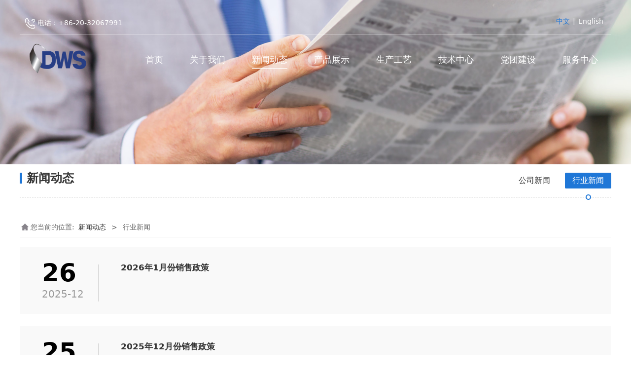

--- FILE ---
content_type: text/html; charset=UTF-8
request_url: http://doowonchina.com/list-54775-47743.html
body_size: 8066
content:
<!DOCTYPE HTML>
<html>
<head>
<title>行业新闻</title>
<meta charset="utf-8">
<meta http-equiv="X-UA-Compatible" content="IE=edge">
<meta name="viewport" content="width=device-width, initial-scale=1">
<meta content="yes" name="apple-mobile-web-app-capable">
<meta content="yes" name="apple-touch-fullscreen">
<meta content="" name="keywords">
<meta content="" name="description">
<meta content="initial-scale=1.0, minimum-scale=1.0, maximum-scale=2.0, user-scalable=no, width=device-width" name="viewport" />
<meta name="author" content="厦门三五互联信息有限公司,https://www.35.com/">
<link rel="icon" href="/favicon.ico" type="image/x-icon" /><link rel="stylesheet" href="/template/css/fontawesome/css/font-awesome.css">
<link rel="stylesheet" href="/template/css/global.css">
<link rel="stylesheet" href="/template/css/widget.css">
<link rel="stylesheet" href="/template/css/variousComponents.css">
<link rel="stylesheet" href="/template/css/images.css">
<link rel="stylesheet" href="/template/797/css/theme.css">
<link rel="stylesheet" href="/template/797/css/color_1.css">
<script src="/template/js/jquery-3.6.0.min.js"></script>
<!--[if !IE]><!-->
<script src="/template/js/base.js"></script>
<!--<![endif]-->
<!--[if gte IE 9]>
<script src="/template/js/base.js"></script>
<![endif]-->
<!--[if lt IE 9]>
      <link rel="stylesheet" href="/template/797/css/fontawesome/css/font-awesome-ie7.min.css">
      <script src="/template/js/selectivizr.js"></script>
      <script src="//cdn.bootcss.com/html5shiv/3.7.2/html5shiv.min.js"></script>
      <script src="//cdn.bootcss.com/respond.js/1.4.2/respond.min.js"></script>
      <script src="//cdn.bootcss.com/modernizr/2.8.2/modernizr.min.js"></script>
    <![endif]-->
<link href="/public/naples/plugins/lightbox/css/lightbox.min.css" rel="stylesheet">
<link rel="stylesheet" href="/template/banner/css/swiper.min.css">
<script src="/template/banner/js/swiper.min.js"></script> <script src="/template/js/jquery.SuperSlide.js"></script>
<script src="/template/js/common.js?1"></script>
<script src="/template/797/js/theme.js"></script>
<!-- feib -->
<script type="text/javascript" src="/public/naples/plugins/layer/layer.js"></script>
<script type="text/javascript" src="/forum/language.js?lanno=cn&_csrf=1de0pWQ6TmSs4LcgegT2hLVjBQeHonN7L7L3FkCSuKuAtVtMIWzraq2H4CJJ7vazmscGPSbXFlIAocQSsg"></script>
<script type="text/javascript" src="/forum/ajax-url.js?lanno=cn&_csrf=1de0pWQ6TmSs4LcgegT2hLVjBQeHonN7L7L3FkCSuKuAtVtMIWzraq2H4CJJ7vazmscGPSbXFlIAocQSsg"></script>
<!-- plugins -->
<script type="text/javascript" src="/public/naples/plugins/jQuery.formsValidation.js"></script>
<script type="text/javascript" src="/public/naples/plugins/jQuery.nodeCommon.js"></script>
<script type="text/javascript" src="/public/naples/plugins/extend.js"></script>
<link rel="stylesheet" href="/template/css/animate.min.css">
<script src="/template/js/animate.min.js"></script> 
<script type="text/javascript" src="/template/js/components.js"></script>
<script type="text/javascript" src="/public/naples/js/jquery.menu_style.js"></script>
<script type="text/javascript" src="/public/naples/js/jquery.init.js"></script>
<link rel="stylesheet" href="/template/css/jquery.mCustomScrollbar.css">
<script src="/template/js/jquery.mCustomScrollbar.concat.min.js"></script>
<script type="text/javascript">
$(function(){
    dataAnimate();
    (function($,lanno){
        if(lanno === "" || lanno === "default"){
            return '';
        }

        $(".w-languege").each(function(){
            $(this).find("a").each(function(){
                if($(this).data("lanno") === lanno){
                    $(this).addClass("cur");
                }else{
                    if($(this).hasClass("cur")){
                        $(this).removeClass("cur");
                    }
                }
            });
        });
        
        $('.w-languege-dropDown').each(function(){
            let lanTitle = $(this).find('.select-lang .cur').html();
            $(this).find('.cur-lang span').html(lanTitle);
        });

    })(jQuery,"cn");
});
</script>
<script type="text/javascript">
$(function(){
   $('.nav_inner a').attr('target','_self');
});
</script>

<script>
(function(){
    var bp = document.createElement('script');
    var curProtocol = window.location.protocol.split(':')[0];
    if (curProtocol === 'https') {
        bp.src = 'https://zz.bdstatic.com/linksubmit/push.js';        
    }
    else {
        bp.src = 'http://push.zhanzhang.baidu.com/push.js';
    }
    var s = document.getElementsByTagName("script")[0];
    s.parentNode.insertBefore(bp, s);
})();
</script></head>
<body>
<script>var page = {pageId:54775};</script>
<div class="height0"><audio autoplay="autoplay" loop="loop" src="/home/6/3/ex4twz/resource/2025/03/31/67e9e4d1ec8fe.pdf"></audio></div><script type="text/javascript">
$(function(){
   document.addEventListener('DOMContentLoaded', function () {
    function audioAutoPlay() {
        var audio = document.getElementsByTagName('audio');
            audio[0].play();
        document.addEventListener("WeixinJSBridgeReady", function () {
            audio[0].play();
        }, false);
    }
    audioAutoPlay();
  });
  document.addEventListener('touchstart', function () {
      function audioAutoPlay() {
          var audio = document.getElementsByTagName('audio');
              audio[0].play();
      }
      audioAutoPlay();
  });
})
</script><script>var pages = [{"id":"56152","name":"\u516c\u53f8\u7b80\u4ecb","url":"\/page-56152.html"},{"id":"56153","name":"\u4ea7\u54c1\u79cd\u7c7b","url":"\/page-56153.html"},{"id":"56154","name":"\u7535\u9540\u950c\u751f\u4ea7\u7ebf","url":"\/page-56154.html"},{"id":"56155","name":"\u54c1\u8d28\u7ba1\u7406","url":"\/page-56155.html"},{"id":"56156","name":"\u4eba\u624d\u62db\u8058","url":"\/page-56156.html"},{"id":"54774","name":"\u9996\u9875","url":"\/index.html"},{"id":"54876","name":"\u62db\u6807\u4fe1\u606f","url":"\/page-54876.html"},{"id":"54879","name":"\u7eb5\u526a\u52a0\u5de5","url":"\/page-54879.html"},{"id":"54907","name":"\u8463\u4e8b\u957f\u81f4\u8f9e","url":"\/page-54907.html"},{"id":"55184","name":"\u4ea7\u54c1\u5e94\u7528","url":"\/page-55184.html"},{"id":"55499","name":"\u6280\u672f\u7814\u53d1","url":"\/page-55499.html"},{"id":"54777","name":"\u5173\u4e8e\u6211\u4eec","url":"\/page-54777.html"},{"id":"54880","name":"\u5927\u6a2a\u526a\u52a0\u5de5","url":"\/page-54880.html"},{"id":"54908","name":"\u516c\u53f8\u6cbf\u9769","url":"\/page-54908.html"},{"id":"54775","name":"\u65b0\u95fb\u52a8\u6001","url":"\/list-54775.html"},{"id":"59969","name":"\u5c0f\u6a2a\u526a\u52a0\u5de5","url":"\/page-59969.html"},{"id":"54781","name":"\u4ea7\u54c1\u5c55\u793a","url":"\/page-54781.html"},{"id":"54873","name":"\u751f\u4ea7\u5de5\u827a","url":"\/page-54873.html"},{"id":"54882","name":"\u4ea7\u54c1\u5305\u88c5","url":"\/page-54882.html"},{"id":"54910","name":"\u8d44\u8d28\u8363\u8a89","url":"\/page-54910.html"},{"id":"54780","name":"\u8054\u7cfb\u6211\u4eec","url":"\/page-54780.html"},{"id":"54875","name":"\u6280\u672f\u4e2d\u5fc3","url":"\/page-54875.html"},{"id":"55183","name":"\u515a\u56e2\u5efa\u8bbe","url":"\/list-55183.html"},{"id":"54874","name":"\u670d\u52a1\u4e2d\u5fc3","url":"\/page-54874.html"}];
var currentTheme = 797;var isSubmenuShow = 1;;</script>
<div class="body">
    <div class="w-container w-header w-header-common">
        <div class="topLogBox topLogBoxPc">
            <div class="topLogBox-in clearfix">
                <div class="w-languege"><a href="/index.html" data-lanno="cn" title="中文">中文</a><span>|</span><a data-lanno="en" href="/en/index.html" title="English">English</a></div> 
                 
                 
                <div class="w-custom"> <div class="li-div" data-comunique="3eee228695017ce63a14b72158002fcf">
    <div class="w-text"  style="">
        <div style="line-height: 32px;"><img src="/home/e/c/ngjbax/resource/2021/04/25/6084daa1cdb43.png"/> 电话：+86-20-32067991 &nbsp;&nbsp;&nbsp;</div>    </div>
</div></div> 
            </div>
        </div>
        <div class="row clearfix">
            <div class="mobile-nav-toggle"><i class="fa fa-navicon fa-2x"></i></div>
            <div class="nav_right_mask"></div>
            <div class="row_top clearfix">
                <div class="column column3">
                    <div class="col-logo"> 
                        <div class="w-logo">
    
    <a  href="/index.html"  class="w-logo-img"  > <img src="/home/6/3/ex4twz/resource/2022/03/22/62393e6ea840f.png"/> </a>
</div> 
                    </div>
                </div>
                <div class="column column9 clearfix"> 
                    <div class="w-nav w-nav1 g-active-add"><div class="w-nav-in"><ul class="nav_inner clearfix" id="g-web-ul-menu" style="display:none;"><li  data-menuid="54774"><a href="/cn/index.html" data-action="54774" >首页</a><i class="nav_simpline_cur"></i></li><li data-menuid="54777"><div class="li-parent-div li-parentOne-div"><a href="/cn/page-54777.html" data-action="54777" >关于我们<i class="fa fa-plus"></i></a></div><i class="nav_simpline_cur"></i><div class="submenu"><div class="back-div"><i class="fa fa-angle-left"></i><span>返回</span></div><ul><li data-menuid="56152"><a href="http://ex4twz.r13.35.com/page-54777.html" data-action="56152" target="_blank">公司简介</a></li><li  data-menuid="54907"><a href="/cn/page-54907.html" data-action="54907" >董事长致辞</a></li><li  data-menuid="54908"><a href="/cn/page-54908.html" data-action="54908" >公司沿革</a></li><li  data-menuid="54910"><a href="/cn/page-54910.html" data-action="54910" >资质荣誉</a></li></ul></div></li><li data-menuid="54775"><div class="li-parent-div li-parentOne-div"><a href="/cn/list-54775.html" data-action="54775" >新闻动态<i class="fa fa-plus"></i></a></div><i class="nav_simpline_cur"></i><div class="submenu"><div class="back-div"><i class="fa fa-angle-left"></i><span>返回</span></div><ul><li><a href = "/list-54775-47742.html" data-cateType = "2" >公司新闻</a></li><li><a href = "/list-54775-47743.html" data-cateType = "2" >行业新闻</a></li></ul></div></li><li data-menuid="54781"><div class="li-parent-div li-parentOne-div"><a href="/cn/page-54781.html" data-action="54781" >产品展示<i class="fa fa-plus"></i></a></div><i class="nav_simpline_cur"></i><div class="submenu"><div class="back-div"><i class="fa fa-angle-left"></i><span>返回</span></div><ul><li data-menuid="56153"><a href="http://ex4twz.r13.35.com/page-54781.html" data-action="56153" target="_blank">产品种类</a></li><li  data-menuid="55184"><a href="/cn/page-55184.html" data-action="55184" >产品应用</a></li></ul></div></li><li data-menuid="54873"><div class="li-parent-div li-parentOne-div"><a href="/cn/page-54873.html" data-action="54873" >生产工艺<i class="fa fa-plus"></i></a></div><i class="nav_simpline_cur"></i><div class="submenu"><div class="back-div"><i class="fa fa-angle-left"></i><span>返回</span></div><ul><li data-menuid="56154"><a href="http://ex4twz.r13.35.com/page-54873.html" data-action="56154" target="_blank">电镀锌生产线</a></li><li  data-menuid="54879"><a href="/cn/page-54879.html" data-action="54879" >纵剪加工</a></li><li  data-menuid="54880"><a href="/cn/page-54880.html" data-action="54880" >大横剪加工</a></li><li  data-menuid="59969"><a href="/cn/page-59969.html" data-action="59969" >小横剪加工</a></li><li  data-menuid="54882"><a href="/cn/page-54882.html" data-action="54882" >产品包装</a></li></ul></div></li><li data-menuid="54875"><div class="li-parent-div li-parentOne-div"><a href="/cn/page-54875.html" data-action="54875" >技术中心<i class="fa fa-plus"></i></a></div><i class="nav_simpline_cur"></i><div class="submenu"><div class="back-div"><i class="fa fa-angle-left"></i><span>返回</span></div><ul><li data-menuid="56155"><a href="http://ex4twz.r13.35.com/page-54875.html" data-action="56155" target="_blank">品质管理</a></li><li  data-menuid="55499"><a href="/cn/page-55499.html" data-action="55499" >技术研发</a></li></ul></div></li><li data-menuid="55183"><div class="li-parent-div li-parentOne-div"><a href="/cn/list-55183.html" data-action="55183" >党团建设<i class="fa fa-plus"></i></a></div><i class="nav_simpline_cur"></i><div class="submenu"><div class="back-div"><i class="fa fa-angle-left"></i><span>返回</span></div><ul><li><a href = "/list-55183-47744.html" data-cateType = "2" >党建动态</a></li><li><a href = "/list-55183-47745.html" data-cateType = "2" >党员风采</a></li></ul></div></li><li data-menuid="54874"><div class="li-parent-div li-parentOne-div"><a href="/cn/page-54874.html" data-action="54874" >服务中心<i class="fa fa-plus"></i></a></div><i class="nav_simpline_cur"></i><div class="submenu"><div class="back-div"><i class="fa fa-angle-left"></i><span>返回</span></div><ul><li data-menuid="56156"><a href="http://ex4twz.r13.35.com/page-54874.html" data-action="56156" target="_blank">人才招聘</a></li><li  data-menuid="54876"><a href="/cn/page-54876.html" data-action="54876" >招标信息</a></li><li  data-menuid="54780"><a href="/cn/page-54780.html" data-action="54780" >联系我们</a></li></ul></div></li><div class="nav_moveBox"></div></ul></div></div><script type="text/javascript">
    (function($){
        if($(".g-active-add").length > 0){
            var joinMenu = ["54775"];
            for(var i in joinMenu){
                $(".g-active-add li").each(function(key){
                    if($(this).data("menuid") == joinMenu[i]){
                        $(this).addClass("active");
                    }
                });
                $(".navSubX li").each(function(key){
                    if($(this).data("menuid") == joinMenu[i]){
                        $(this).addClass("active");
                    }
                });
            }
        }
    })(jQuery);
</script> 
                </div>
            </div>
            <div class="col-right clearfix"> 
                <div class="w-nav g-active-add"><div class="w-nav-in"><ul class="nav_inner clearfix"><li  data-menuid="54774"><a href="/cn/index.html" data-action="54774" >首页</a><i class="nav_simpline_cur"></i></li><li data-menuid="54777"><div class="li-parent-div li-parentOne-div"><a href="/cn/page-54777.html" data-action="54777" >关于我们<i class="fa fa-plus"></i></a></div><i class="nav_simpline_cur"></i><div class="submenu"><div class="back-div"><i class="fa fa-angle-left"></i><span>返回</span></div><ul><li data-menuid="56152"><a href="http://ex4twz.r13.35.com/page-54777.html" data-action="56152" target="_blank">公司简介</a></li><li  data-menuid="54907"><a href="/cn/page-54907.html" data-action="54907" >董事长致辞</a></li><li  data-menuid="54908"><a href="/cn/page-54908.html" data-action="54908" >公司沿革</a></li><li  data-menuid="54910"><a href="/cn/page-54910.html" data-action="54910" >资质荣誉</a></li></ul></div></li><li data-menuid="54775"><div class="li-parent-div li-parentOne-div"><a href="/cn/list-54775.html" data-action="54775" >新闻动态<i class="fa fa-plus"></i></a></div><i class="nav_simpline_cur"></i><div class="submenu"><div class="back-div"><i class="fa fa-angle-left"></i><span>返回</span></div><ul><li><a href = "/list-54775-47742.html" data-cateType = "2" >公司新闻</a></li><li><a href = "/list-54775-47743.html" data-cateType = "2" >行业新闻</a></li></ul></div></li><li data-menuid="54781"><div class="li-parent-div li-parentOne-div"><a href="/cn/page-54781.html" data-action="54781" >产品展示<i class="fa fa-plus"></i></a></div><i class="nav_simpline_cur"></i><div class="submenu"><div class="back-div"><i class="fa fa-angle-left"></i><span>返回</span></div><ul><li data-menuid="56153"><a href="http://ex4twz.r13.35.com/page-54781.html" data-action="56153" target="_blank">产品种类</a></li><li  data-menuid="55184"><a href="/cn/page-55184.html" data-action="55184" >产品应用</a></li></ul></div></li><li data-menuid="54873"><div class="li-parent-div li-parentOne-div"><a href="/cn/page-54873.html" data-action="54873" >生产工艺<i class="fa fa-plus"></i></a></div><i class="nav_simpline_cur"></i><div class="submenu"><div class="back-div"><i class="fa fa-angle-left"></i><span>返回</span></div><ul><li data-menuid="56154"><a href="http://ex4twz.r13.35.com/page-54873.html" data-action="56154" target="_blank">电镀锌生产线</a></li><li  data-menuid="54879"><a href="/cn/page-54879.html" data-action="54879" >纵剪加工</a></li><li  data-menuid="54880"><a href="/cn/page-54880.html" data-action="54880" >大横剪加工</a></li><li  data-menuid="59969"><a href="/cn/page-59969.html" data-action="59969" >小横剪加工</a></li><li  data-menuid="54882"><a href="/cn/page-54882.html" data-action="54882" >产品包装</a></li></ul></div></li><li data-menuid="54875"><div class="li-parent-div li-parentOne-div"><a href="/cn/page-54875.html" data-action="54875" >技术中心<i class="fa fa-plus"></i></a></div><i class="nav_simpline_cur"></i><div class="submenu"><div class="back-div"><i class="fa fa-angle-left"></i><span>返回</span></div><ul><li data-menuid="56155"><a href="http://ex4twz.r13.35.com/page-54875.html" data-action="56155" target="_blank">品质管理</a></li><li  data-menuid="55499"><a href="/cn/page-55499.html" data-action="55499" >技术研发</a></li></ul></div></li><li data-menuid="55183"><div class="li-parent-div li-parentOne-div"><a href="/cn/list-55183.html" data-action="55183" >党团建设<i class="fa fa-plus"></i></a></div><i class="nav_simpline_cur"></i><div class="submenu"><div class="back-div"><i class="fa fa-angle-left"></i><span>返回</span></div><ul><li><a href = "/list-55183-47744.html" data-cateType = "2" >党建动态</a></li><li><a href = "/list-55183-47745.html" data-cateType = "2" >党员风采</a></li></ul></div></li><li data-menuid="54874"><div class="li-parent-div li-parentOne-div"><a href="/cn/page-54874.html" data-action="54874" >服务中心<i class="fa fa-plus"></i></a></div><i class="nav_simpline_cur"></i><div class="submenu"><div class="back-div"><i class="fa fa-angle-left"></i><span>返回</span></div><ul><li data-menuid="56156"><a href="http://ex4twz.r13.35.com/page-54874.html" data-action="56156" target="_blank">人才招聘</a></li><li  data-menuid="54876"><a href="/cn/page-54876.html" data-action="54876" >招标信息</a></li><li  data-menuid="54780"><a href="/cn/page-54780.html" data-action="54780" >联系我们</a></li></ul></div></li><div class="nav_moveBox"></div></ul></div></div><script type="text/javascript">
    (function($){
        if($(".g-active-add").length > 0){
            var joinMenu = ["54775"];
            for(var i in joinMenu){
                $(".g-active-add li").each(function(key){
                    if($(this).data("menuid") == joinMenu[i]){
                        $(this).addClass("active");
                    }
                });
                $(".navSubX li").each(function(key){
                    if($(this).data("menuid") == joinMenu[i]){
                        $(this).addClass("active");
                    }
                });
            }
        }
    })(jQuery);
</script>                <div class="topLogBox topLogBoxTel">
                    <div class="topLogBox-in">
                        <div class="col-com"> 
                            <div class="w-languege"><a href="/index.html" data-lanno="cn" title="中文">中文</a><span>|</span><a data-lanno="en" href="/en/index.html" title="English">English</a></div> 
                             
                                                    </div>
                    </div>
                </div>
            </div>
        </div>
    </div>
    <section class="w-container bannerBox ">
        <div class="banner">
        <a href="javascript:void(0);" target="_self">
            <img src="/home/6/3/ex4twz/resource/2021/11/05/6184fb17c0107.jpg" alt="" title="" style=""/>
        </a>
    </div>
</section>    
    <div class="w-container w-main">
        <div class="row">
            <div class="wrap-content-in w-system w-productcom">
                <div class="w-system-in"> 
                    <!--新闻左侧列表分类--> 
                    
    <style type="text/css">
         .w-com-menuNH3 .menu_simpline_cur{ background:#1F77D7;}
         .w-com-menuNH3 .systitle:before{background:#1F77D7;}
         .w-com-menuNH3 > .w-com-menu-in > .ul-parent> li > .div-parent:before{ border-color:#1F77D7;}
         .w-com-menuNH3 .ul-submenu li:hover> .div-parent >a,
         .w-com-menuNH3 .ul-submenu li.cur> .div-parent >a,
         .w-com-menuNH3 .ul-submenu li:hover> .div-parent >.fa,
         .w-com-menuNH3 .ul-submenu li.cur> .div-parent >.fa{ color:#1F77D7; }
        @media (max-width:767px){
             .w-com-menuNH3{border-color:#1F77D7;}
             .w-com-menuNH3 .systitle{background:#1F77D7;}
             .w-com-menuNH3 >.w-com-menu-in>.ul-parent> li:hover >.div-parent a,
             .w-com-menuNH3 >.w-com-menu-in>.ul-parent> li.cur >.div-parent a,
             .w-com-menuNH3 >.w-com-menu-in>.ul-parent> li:hover >.div-parent .fa, 
             .w-com-menuNH3 >.w-com-menu-in>.ul-parent> li.cur >.div-parent .fa{color:#1F77D7;}
        }
    </style>

    <div class="w-com-menuNH w-com-menuNH3 "  style=""> 
        <div class="w-com-menu-in" id="Lroccomp-a97cb3b59ceb353eab5ddbe920b8ce80">
            <div class="systitle">
                <div class="systitle-in">新闻动态</div>
                <i class="fa icon_menuControl"></i></div>
                <ul class="ul-parent clearfix"><li class="li-parent" data-cateid="47742"><div class="div-parent"> <a href="/cate-54775-47742.html" >公司新闻</a><span class="menu_simpline_cur"></span></div></li><li class="li-parent" data-cateid="47743"><div class="div-parent"> <a href="/cate-54775-47743.html" >行业新闻</a><span class="menu_simpline_cur"></span></div></li></ul>        </div>
    </div>

    <script type="text/javascript">
    (function($){
        if($("#Lroccomp-a97cb3b59ceb353eab5ddbe920b8ce80").length > 0){
            var joinCate = ["47743"];
            for(var i in joinCate){
                $("#Lroccomp-a97cb3b59ceb353eab5ddbe920b8ce80 li").each(function(key){
                    if($(this).data("cateid") == joinCate[i]){
                        $(this).addClass("cur");
                    }
                });
            }
        }
    })(jQuery);
</script> 
                    <!--新闻左侧列表分类 end--> 
                    
                    <!--新闻列表1--> 
                    <div class="">
    <div class="crumbs"><div class="crumbs_in">您当前的位置: &nbsp;<a href="/list-54775.html">新闻动态</a><span class="separate_span"> > </span> 行业新闻 </div></div>                <div class="w-News-list w-News-list7">
            <div class="w-News-list-in clearfix">
                <ul>
                                            <li>
                            <div class="news-item">
                                                                    <div class="date">
                                        <div class="date-day">26</div>
                                        <div class="date-yearMonth">2025-12</div>
                                    </div>
                                
                                <div class="news-com">
                                    <div class="news-together">
                                        <div class="news-h">
                                                                                            <a target="_self" href="/list-54775-47743.html" class="news-kind" title="行业新闻">【行业新闻】</a>
                                                                                        <a class="fontBold" target="_self" href="/article-54775-187826.html" title="2026年1月份销售政策">2026年1月份销售政策</a>
                                        </div>
                                    </div>
                                    <div class="news-sum"></div>
                                </div>
                            </div>
                        </li>
                                            <li>
                            <div class="news-item">
                                                                    <div class="date">
                                        <div class="date-day">25</div>
                                        <div class="date-yearMonth">2025-11</div>
                                    </div>
                                
                                <div class="news-com">
                                    <div class="news-together">
                                        <div class="news-h">
                                                                                            <a target="_self" href="/list-54775-47743.html" class="news-kind" title="行业新闻">【行业新闻】</a>
                                                                                        <a class="fontBold" target="_self" href="/article-54775-186368.html" title="2025年12月份销售政策">2025年12月份销售政策</a>
                                        </div>
                                    </div>
                                    <div class="news-sum"></div>
                                </div>
                            </div>
                        </li>
                                            <li>
                            <div class="news-item">
                                                                    <div class="date">
                                        <div class="date-day">28</div>
                                        <div class="date-yearMonth">2025-10</div>
                                    </div>
                                
                                <div class="news-com">
                                    <div class="news-together">
                                        <div class="news-h">
                                                                                            <a target="_self" href="/list-54775-47743.html" class="news-kind" title="行业新闻">【行业新闻】</a>
                                                                                        <a class="fontBold" target="_self" href="/article-54775-184536.html" title="2025年11月份销售政策">2025年11月份销售政策</a>
                                        </div>
                                    </div>
                                    <div class="news-sum"></div>
                                </div>
                            </div>
                        </li>
                                            <li>
                            <div class="news-item">
                                                                    <div class="date">
                                        <div class="date-day">25</div>
                                        <div class="date-yearMonth">2025-09</div>
                                    </div>
                                
                                <div class="news-com">
                                    <div class="news-together">
                                        <div class="news-h">
                                                                                            <a target="_self" href="/list-54775-47743.html" class="news-kind" title="行业新闻">【行业新闻】</a>
                                                                                        <a class="fontBold" target="_self" href="/article-54775-182803.html" title="2025年10月份销售政策">2025年10月份销售政策</a>
                                        </div>
                                    </div>
                                    <div class="news-sum"></div>
                                </div>
                            </div>
                        </li>
                                            <li>
                            <div class="news-item">
                                                                    <div class="date">
                                        <div class="date-day">25</div>
                                        <div class="date-yearMonth">2025-08</div>
                                    </div>
                                
                                <div class="news-com">
                                    <div class="news-together">
                                        <div class="news-h">
                                                                                            <a target="_self" href="/list-54775-47743.html" class="news-kind" title="行业新闻">【行业新闻】</a>
                                                                                        <a class="fontBold" target="_self" href="/article-54775-182800.html" title="2025年9月份销售政策">2025年9月份销售政策</a>
                                        </div>
                                    </div>
                                    <div class="news-sum"></div>
                                </div>
                            </div>
                        </li>
                                            <li>
                            <div class="news-item">
                                                                    <div class="date">
                                        <div class="date-day">25</div>
                                        <div class="date-yearMonth">2025-07</div>
                                    </div>
                                
                                <div class="news-com">
                                    <div class="news-together">
                                        <div class="news-h">
                                                                                            <a target="_self" href="/list-54775-47743.html" class="news-kind" title="行业新闻">【行业新闻】</a>
                                                                                        <a class="fontBold" target="_self" href="/article-54775-181795.html" title="2025年8月份销售政策">2025年8月份销售政策</a>
                                        </div>
                                    </div>
                                    <div class="news-sum"></div>
                                </div>
                            </div>
                        </li>
                                            <li>
                            <div class="news-item">
                                                                    <div class="date">
                                        <div class="date-day">25</div>
                                        <div class="date-yearMonth">2025-06</div>
                                    </div>
                                
                                <div class="news-com">
                                    <div class="news-together">
                                        <div class="news-h">
                                                                                            <a target="_self" href="/list-54775-47743.html" class="news-kind" title="行业新闻">【行业新闻】</a>
                                                                                        <a class="fontBold" target="_self" href="/article-54775-181000.html" title="2025年7月份销售政策">2025年7月份销售政策</a>
                                        </div>
                                    </div>
                                    <div class="news-sum"></div>
                                </div>
                            </div>
                        </li>
                                            <li>
                            <div class="news-item">
                                                                    <div class="date">
                                        <div class="date-day">23</div>
                                        <div class="date-yearMonth">2025-05</div>
                                    </div>
                                
                                <div class="news-com">
                                    <div class="news-together">
                                        <div class="news-h">
                                                                                            <a target="_self" href="/list-54775-47743.html" class="news-kind" title="行业新闻">【行业新闻】</a>
                                                                                        <a class="fontBold" target="_self" href="/article-54775-180251.html" title="2025年6月份销售政策">2025年6月份销售政策</a>
                                        </div>
                                    </div>
                                    <div class="news-sum"></div>
                                </div>
                            </div>
                        </li>
                                            <li>
                            <div class="news-item">
                                                                    <div class="date">
                                        <div class="date-day">25</div>
                                        <div class="date-yearMonth">2025-04</div>
                                    </div>
                                
                                <div class="news-com">
                                    <div class="news-together">
                                        <div class="news-h">
                                                                                            <a target="_self" href="/list-54775-47743.html" class="news-kind" title="行业新闻">【行业新闻】</a>
                                                                                        <a class="fontBold" target="_self" href="/article-54775-179283.html" title="2025年5月份销售政策">2025年5月份销售政策</a>
                                        </div>
                                    </div>
                                    <div class="news-sum"></div>
                                </div>
                            </div>
                        </li>
                                            <li>
                            <div class="news-item">
                                                                    <div class="date">
                                        <div class="date-day">25</div>
                                        <div class="date-yearMonth">2025-03</div>
                                    </div>
                                
                                <div class="news-com">
                                    <div class="news-together">
                                        <div class="news-h">
                                                                                            <a target="_self" href="/list-54775-47743.html" class="news-kind" title="行业新闻">【行业新闻】</a>
                                                                                        <a class="fontBold" target="_self" href="/article-54775-177941.html" title="2025年4月份销售政策">2025年4月份销售政策</a>
                                        </div>
                                    </div>
                                    <div class="news-sum"></div>
                                </div>
                            </div>
                        </li>
                                    </ul>
            </div>
        </div>
        <div class="w-pages">
            <a href="javascript:void(0);" class="w-page-first disabled">
            <span class="w-first-text">首页</span>
        </a>
    

            <a href="javascript:void(0);" class="w-page-pre disabled">
            <span class="w-pre-text">&lt;上一页</span>
        </a>
    
                        
            
                            <a title="1" href="javascript:void(0);" class="cur">1</a>
                                
            
                            <a title="2" href="/list-54775-47743-2.html">2</a>
                                
            
                            <a title="3" href="/list-54775-47743-3.html">3</a>
                                
            
                            <a title="4" href="/list-54775-47743-4.html">4</a>
                                
            
                            <a title="5" href="/list-54775-47743-5.html">5</a>
                                
            
                            <a title="6" href="/list-54775-47743-6.html">6</a>
                        
            <a href="/list-54775-47743-2.html" class="w-page-next">
            <span class="w-next-text">下一页&gt;</span>
        </a>
    
            <a href="/list-54775-47743-6.html" class="w-page-last">
            <span class="w-last-text">尾页</span>
        </a>
    </div>
</div>

 
                    <!--新闻列表1 end--> 
                    
                </div>
            </div>
        </div>
    </div>
    <div class="w-container w-footer">
        <div class="w-footer-section pdTop-default pdBottom-small"  id="section-752448"><div class="w-footer-in" style="max-width:;"><div class="foot-mask" ></div><div class="w-foot-content  pdTop-small pdBottom-small" data-id="752448" data-type="31"><div class="li-div col-li-div" data-id="754152" data-type="1"><div class="col-table"><table class="div-table div-table-first" width="100%" cellspacing="0" data-pid="752448" cellpadding="0" border="0"><tbody><tr><td class="td-w" width="83.4959349593496%"><div class="div-padding"><div class="li-div" data-comunique="9959985e75f46dac75319dad6b1f452e">
    <div class="tel-hidden w-space space-b noChoose"  style="height:20px;">
        <div class="stretch-b"></div>
    </div>
</div><div class="li-div col-li-div" data-id="758164" data-type="1"><div class="col-table"><table class="div-table" width="100%" cellspacing="0" data-pid="754152" cellpadding="0" border="0"><tbody><tr><td class="td-w" width="14.285714285714286%"><div class="div-padding"><div class="li-div" data-comunique="4fb33915bb1f1a7faa025d4d91daa813">
    <div class="tel-hidden w-text"  style="">
        <p><strong>关于我们</strong></p><p><a href="/page-54777.html" target="_self"><span style="font-size: 14px;">公司简介</span></a><span style="font-size: 14px;"><br/><a href="/page-54907.html" target="_self">董事长致辞</a><br/><a href="/page-54908.html" target="_self">公司沿革</a><br/><a href="/page-54910.html" target="_self">资质荣誉</a></span></p>    </div>
</div></div></td><td class="td-w" width="14.285714285714286%"><div class="div-padding"><div class="li-div" data-comunique="6256df792a52347de6c0a03de8a0cc41">
    <div class="tel-hidden w-text"  style="">
        <p><strong>新闻动态</strong></p><p><a href="/list-54775-47742.html" target="_self" textvalue="公司新闻"><span style="font-size: 14px;">公司新闻</span></a><br/><a href="/list-54775-47743.html" target="_self" textvalue="行业新闻"><span style="font-size: 14px;">行业新闻</span></a></p>    </div>
</div></div></td><td class="td-w" width="14.285714285714286%"><div class="div-padding"><div class="li-div" data-comunique="1d12b1468752b4b6cbc65984489439db">
    <div class="tel-hidden w-text"  style="">
        <p><strong>产品展示</strong></p><p><a href="/page-54781.html" target="_self"><span style="font-size: 14px;">产品种类</span></a><span style="font-size: 14px;"><br/><a href="/page-55184.html" target="_self">产品应用</a></span></p>    </div>
</div></div></td><td class="td-w" width="14.285714285714286%"><div class="div-padding"><div class="li-div" data-comunique="a9fb1d31e8ff3e15bc20fdf6c13ef612">
    <div class="tel-hidden w-text"  style="">
        <p><strong>生产工艺</strong></p><p><a href="/page-54873.html" target="_self" textvalue="电镀锌生产线"><span style="font-size: 14px;">电镀锌生产线</span></a><br/>
 <a href="/page-54879.html" target="_self" textvalue="纵剪加工"><span style="font-size: 14px;">纵剪加工</span></a><br/>
 <a href="/page-54880.html" target="_self" textvalue="大横剪加工"><span style="font-size: 14px;">大横剪加工</span></a><br/>
 <a href="/page-59969.html" target="_self" textvalue="小横剪加工"><span style="font-size: 14px;">小横剪加工</span></a><br/>
 <a href="/page-54882.html" target="_self" textvalue="产品包装"><span style="font-size: 14px;">产品包装</span></a><br/>
 &nbsp;</p>    </div>
</div></div></td><td class="td-w" width="14.285714285714286%"><div class="div-padding"><div class="li-div" data-comunique="5c4b278b2833aff68c09ddb103dcace8">
    <div class="tel-hidden w-text"  style="">
        <p>
    <strong>技术中心</strong>
</p>
<p>
    <a href="/page-54875.html" target="_self"><span style="font-size: 14px;">品质管理</span></a><span style="font-size: 14px;"><br/><a href="/page-55499.html" target="_self">技术研发</a></span>
</p>    </div>
</div></div></td><td class="td-w" width="14.285714285714286%"><div class="div-padding"><div class="li-div" data-comunique="2e3138c8932d612861f7bd424d3fe219">
    <div class="tel-hidden w-text"  style="">
        <p><strong>党团建设</strong></p><p><a href="/list-55183-47744.html" target="_self"><span style="font-size: 14px;">党建动态</span></a><span style="font-size: 14px;"><br/><a href="/cate-55183-47745.html" target="_self">党员风采</a></span></p>    </div>
</div></div></td><td class="td-w" width="14.285714285714286%"><div class="div-padding"><div class="li-div" data-comunique="abff546f7947423e4731622b02e94d1d">
    <div class="tel-hidden w-text"  style="">
        <p><strong>服务中心</strong></p><p><a href="/page-54874.html" target="_self"><span style="font-size: 14px;">人才招聘</span></a><span style="font-size: 14px;"><br/><a href="/page-54876.html" target="_self">招标信息</a><br/><a href="/page-54780.html" target="_self">联系我们</a></span></p>    </div>
</div></div></td></tr></tbody></table></div></div></div></td><td class="td-w" width="4.0650406504065035%"><div class="div-padding"><div class="li-div" data-comunique="68943a704d4fbdf4271f7f643b77a6e2">
    <div class="w-space space-b noChoose"  style="height:20px;">
        <div class="stretch-b"></div>
    </div>
</div></div></td><td class="td-w" width="12.454268292682928%"><div class="div-padding"><div class="li-div" data-comunique="6eac2f5aca68ed3cd76a29e0eb98c0b1">
    <div class="tel-hidden w-space space-b noChoose"  style="height:20px;">
        <div class="stretch-b"></div>
    </div>
</div><div class="li-div" data-comunique="f56008e8da9bb4cfa21de37b506bd8ed" id="image-f56008e8da9bb4cfa21de37b506bd8ed">
    <div class="tel-hidden w-simImg"  style="cursor:pointer;">
        <div class="image-w">
                            <a title="" style="cursor:default;" href="javascript:void(0);" >
                    <div class="imgBB" >
                        <div class="img">
                            <img src="/home/6/3/ex4twz/resource/2021/11/05/6184ebca73a1e.jpg"  />
                        </div>
                    </div>
                    <div class="caption w-img-caption">
                        <div class="captionbg"></div>
                                            </div>
                </a>
                    </div>
    </div>
</div>
<div class="li-div" data-comunique="4c775ac130de2f7a4592eed93180ade9">
    <div class="tel-hidden w-text"  style="">
        <div style="font-size: 1.2em; margin-bottom: 0.7em; text-align: center;"><span style="font-size: 12px;">关注我们</span></div>    </div>
</div></div></td></tr></tbody></table></div></div><div class="li-div" data-comunique="43b97cd5302f05874d09b3901658ee88">
    <div class="tel-hidden w-space space-b noChoose"  style="height:13px;">
        <div class="stretch-b"></div>
    </div>
</div><div class="li-div" data-comunique="a898f09555ba62834754c61589ed2d59">
    <div class="tel-hidden w-delimiters-hor"  style="margin:9px auto;">
        <hr class="delimiters" style="margin:0 auto;background-color:#666666;width:100%;height:1px;">
    </div>
</div><div class="li-div" data-comunique="15e1e6c37bd8820c7a6a0c4cf2d114fb">
    <div class="tel-hidden w-space space-b noChoose"  style="height:20px;">
        <div class="stretch-b"></div>
    </div>
</div><div class="li-div" data-comunique="a694197a593f6a16398535b6ad3e174e">
    <div class="w-text"  style="">
        <div style="">
    <div style=" text-align: center;">
        Copyright 2021 广东斗原精密技术有限公司 All Rights Reserved <a href="http://beian.miit.gov.cn/" target="_blank">粤ICP备13084768号</a>
    </div>
</div>    </div>
</div><div class="li-div" data-comunique="e42a34c30df900fa79731bd63c24ce98">
    <div class="w-space space-b noChoose"  style="height:20px;">
        <div class="stretch-b"></div>
    </div>
</div></div></div></div>    <!-- w-service-fixed-l -->
<div class="w-service-fixed ">
    <div class="service-item bg_s_default color_s_default aHoverbg_deepen aHovercolor_deepen service-item-top">
        <i class="fa fa-caret-up"></i>
        <div class="top" onclick="$('body,html').animate({scrollTop: 0}, 'normal');">TOP</div>
    </div>
                                    <script type="text/javascript">
        $(function () {
            $(window).scroll(function () {
                if ($(this).scrollTop() > 20) {
                    $('.w-service-fixed .service-item-top').show();
                } else {
                    $('.w-service-fixed .service-item-top').hide();
                }
            });
        });
    </script>       
</div>
 
    </div>
</div>

<div class="topTel" onclick="$('body,html').animate({scrollTop: 0}, 500);"><i class="fa fa-arrow-up"></i></div>
<script type="text/javascript" src="/public/naples/js/jquery.global.js"></script>
<script type="text/javascript" src="/public/naples/js/jquery.form.js"></script>
<script type="text/javascript" src="/public/naples/plugins/lightbox/js/lightbox.min.js"></script>
<script type="text/javascript" src="/public/naples/js/jquery.news_list.js"></script>
<script src="/template/js/tabMu.js"></script>
<script src="/template/js/fold.js"></script>
<!-------手风琴------------>
<script src="/template/js/accordion.js"></script>
<!-------手风琴 end------------>
<!-------标签切换------------>
<script src="/template/js/tabVMu.js"></script> 
<script type="text/javascript" src="/public/js/distpicker/distpicker.data.min.js"></script>
<script type="text/javascript" src="/public/js/distpicker/distpicker.js"></script>
<script type="text/javascript" src="/public/js/distpicker/distpicker.main.js"></script>
<script src="/template/js/menuH.js"></script>
<script src="/template/js/menuV.js"></script>
<script>
    (function($){
        $(window).on("load",function(){
            if($(window).width()<=960){
                $(".tabVMu").each(function(index, element) {
                    $(this).mCustomScrollbar({
                        scrollButtons:{
                            enable:false
                        },
                        advanced:{
                            autoExpandHorizontalScroll:true,
                            autoScrollOnFocus:true
                        },
                        scrollInertia:550,
                        horizontalScroll:true,
                        autoHideScrollbar:true
                    });
                });
            }
        });
    })(jQuery);
    (function($){
        $(window).on("load",function(){
            $(".tabMu").each(function(index, element) {
                $(this).mCustomScrollbar({
                        scrollButtons:{
                            enable:false
                            },
                        advanced:{
                            autoExpandHorizontalScroll:true,
                            autoScrollOnFocus:true
                            },
                        scrollInertia:550,
                        horizontalScroll:true,
                        autoHideScrollbar:true
                });
            });
        });
    })(jQuery);
</script> 
<script src="/template/js/count.js"></script>
<script>
    $(function(){
        var countCXArr = [];
        var countCX=function (){
            $('.w-numCount').each(function(i, dom) {
                if(countCXArr[i] && countCXArr[i] === true){
                    return;
                }
                var sT;
                var ncTop;
                sT = $(window).scrollTop();
                ncTop = $(dom).offset().top;
                if (sT > ncTop-$(window).height() && sT < ncTop) {
                    var iDom = $(dom).find('.numCX'),
                    decimals = 0,
                    startVal = iDom.attr('data-startVal'),
                    endVal = iDom.attr('data-endVal'),
                    duration = iDom.attr('data-speed'); 
                    // target：目标元素id, startVal：你想要开始的值, endVal：你想要到达的值, decimals：小数位数，默认值为0, duration：动画持续时间为秒，默认值为2, options：选项的可选对象
                    new CountUp(iDom.attr('id'), startVal, endVal, 0, duration, {
                        useEasing: true,//效果
                        separator: ''//数字分隔符
                    }).start();
                    countCXArr[i] = true;
                }
            });
        }
        countCX();
        $(window).on("scroll",function() {
            countCX();
        })
    });
</script> 
</body>
</html>

--- FILE ---
content_type: text/css
request_url: http://doowonchina.com/template/797/css/theme.css
body_size: 9836
content:
@charset "utf-8";
/*
描述:响应式主题样式表第797套
作者:wangxb
*/
/*默认页面主体样式定义*/
body{ color:#666;}
a{ color:#333;}
.w-header .row,.topLogBoxPc .topLogBox-in,.w-main .row,.w-footer-in{ max-width:1200px; margin:0 auto;}
.body{overflow:hidden;font-size:16px;}
.col-right{ display:none;}
/*---------------------header-----------------------*/
.w-admin-header,.body-login .w-admin-header{ background:#313131; }
.w-header-common{ position:fixed; left:50%;  top:25px; width:1200px; margin-left:-600px; transition: all 0.5s;-webkit-transition: all 0.5s;}
.mini{ left:0; margin-left:0; width:100%; background: #313131;}
.header-nobanner{ background: #313131; }
.row_top .column3{float:left; }
.row_top .column9{float:right; }
.w-admin-header .col-logo{float:left; }
.w-logo h1{ font-size:32px; padding:0 10px; }
.w-logo h1,.w-logo a{color:#fff;}
.w-nav{ text-align:right;font-size:0;}
.body-login-special .login-navPc .w-admin-nav{ margin:0;}
.w-nav .nav_inner > li{ float:left; text-align:center; margin:0 27px;}
.w-nav li a{ text-decoration:none;color:#333;padding:0 10px;}
.w-nav .nav_inner > li > a, .w-nav .nav_inner > li > .li-parent-div > a{line-height:100px;font-size:18px; display:block; padding:0; color:#fff;transition:line-height 0.5s; -webkit-transition:line-height 0.5s;} 
.w-nav .nav_simpline_cur{ display: block; position:absolute; left:50%; bottom:32px; height:1px; width:0; margin-left:0; background:#fff;}
.w-nav li:hover .nav_simpline_cur, .w-nav li.active .nav_simpline_cur{ width:100%; left:0; transition: all 0.5s;-webkit-transition: all 0.5s;}
.mini .w-nav .nav_inner > li > a, .mini .w-nav .nav_inner > li > .li-parent-div > a{ line-height:80px;}
.w-nav .nav_inner > li > .submenu{ top:80px; left:-15px; border-top:3px solid #333;}
.w-nav .submenu li a{ padding:8px 15px; text-align: left;}
.mini .w-nav .nav_inner > li > .submenu{ top:80px;}
.w-nav .nav_inner > li:hover > .submenu,.w-nav .submenu li:hover > .submenu{ display:none;}
.w-nav .submenu a{ font-size:14px; }
.topLogBoxPc{padding-bottom:3px;}
.topLogBoxPc1{ border-bottom: 1px solid rgba(255,255,255,0.5);}
.topLogBoxPc .topLogBox-in{ padding:0 10px;}
.topLogBox,.topLogBox a{ font-size:14px;color:#fff;}
.header-nobanner .topLogBox,.header-nobanner .topLogBox a{color:#444;}
.topLogBox a{ margin:0 6px; text-decoration:none;   }
.topLogBox a:hover{ text-decoration:underline;}
.w-loginRegister,.w-shopCart{  margin-top:8px;float:right; margin-bottom:5px; position:relative; z-index:11;}
.w-languege{ margin-top:8px;float:right; margin-bottom:5px; position:relative; z-index:11;}
.w-shopCart i{ background:url(../images/shopCart1.png) no-repeat center; width:19px; height:19px; vertical-align:middle; display:inline-block; *zoom:1; margin-right:2px;}
.nav_right_mask{display:none; position:fixed; left:0; right:0; top:0; bottom:0; z-index:5; background:#000;opacity:0.3; *filter:alpha(opacity=30); filter:progid:DXImageTransform.Microsoft.Alpha(Opacity=30);}
.w-custom{ padding-top:5px; padding-bottom:5px;}
/*-----------------------banner------------------*/
.banner_control{ top: 230px;}
.banner_edit{top:65%; top:35%\9; *top:35%; transform:translateY(-50%); -webkit-transform:translateY(-50%);color:#fff;}
:root .banner_edit{top:65%; }
.bx-wrapper .bx-prev,.bx-wrapper .bx-next{ width:50px !important; height:50px !important; margin-top:-25px !important; background-image:url("../images/bxSlide.png") !important; background-color:#ccc !important; transition: all 0.5s;-moz-transition: all 0.5s;-webkit-transition: all 0.5s; -o-transition: all 0.5s; background-size:auto !important; visibility:hidden;}
.bx-wrapper .bx-prev{ background-position:0 0 !important; left:-20px !important; }
.bx-wrapper .bx-next{background-position:-50px -50px !important; right:-20px !important;}
.bx-wrapper:hover .bx-prev,.bx-wrapper:hover .bx-next{ visibility:visible;}
.bx-wrapper:hover .bx-prev{left:0 !important; }
.bx-wrapper:hover .bx-next{right:0 !important;}
.bx-wrapper .bx-prev:hover{background-position:-50px 0 !important; }
.bx-wrapper .bx-next:hover{background-position:0 -50px !important;}
.banner .bx-wrapper .bx-prev,.banner .bx-wrapper .bx-next{ width:50px !important; height:75px !important; margin-top:-38px !important;  background:url("../images/bxSlide2.png") no-repeat !important; opacity:0.48; display: none;}
.banner .bx-wrapper .bx-next{background-position:0 -75px !important;}
.banner .bx-wrapper:hover .bx-prev{left:20px !important; }
.banner .bx-wrapper:hover .bx-next{right:20px !important;}
.banner .bx-wrapper .bx-prev:hover{background:url("../images/bxSlide2.png") no-repeat !important;background-position:0 0 !important;}
.banner .bx-wrapper .bx-next:hover{background:url("../images/bxSlide2.png") no-repeat !important;background-position:0 -75px !important; }
.banner .bx-wrapper .bx-pager{ bottom:30px;}
.banner .bx-wrapper .bx-pager.bx-default-pager a{  background:#DDDBDA !important;width:8px; height:8px; margin:0 15px; position:relative; border-radius:50%; -webkit-border-radius:50%; }
.bx-wrapper .bx-pager.bx-default-pager a:hover, .bx-wrapper .bx-pager.bx-default-pager a.active{opacity:1; *filter:alpha(opacity=100); filter:progid:DXImageTransform.Microsoft.Alpha(Opacity=100); }
.banner .bx-wrapper .bx-pager.bx-default-pager a:hover,.banner .bx-wrapper .bx-pager.bx-default-pager a.active{background:#fff !important;}
.banner .bx-wrapper .bx-pager.bx-default-pager a:hover:after,.banner .bx-wrapper .bx-pager.bx-default-pager a.active:after{ content:''; position:absolute; width:18px; height:18px; border:1px solid #fff; left:50%; margin-left:-10px; top:50%; margin-top:-10px;border-radius:50%; -webkit-border-radius:50%;}
/*---------------footer------------------*/
.w-footer{ background:#3B3B3B; color:#fff;}
.w-footer a{ color:#fff;}
/*----------------------------组件-----------------------*/
.w-text{line-height:1.8;}
.btn-default-w{ padding:0.75em 2em; text-align:center; color:#fff; background:#333; }
.btn-default-w:hover,.btn-default-w:focus, .btn-global-w:hover,.btn-global-w:focus{ transition: all 0.2s;-moz-transition: all 0.2s;-webkit-transition: all 0.2s; -o-transition: all 0.2s; }
.w-form-file-upload .btn-default-w{ padding:0.75em 1.2em; }
.w-button9 .btn-w{ width:42px; height:42px; border:1px solid #e0e0e0;background:url(../images/more.png) no-repeat center #fff;}
.w-button9 .btn-w:hover{background-image:url(../images/moreHover.png);}
.w-social .social-item{ border-radius:30px; -moz-border-radius:30px; -webkit-border-radius:30px; padding:3px; background:#fff; line-height:1; margin-right:16px;}
.icon-social{background-image:url('../images/icon-social-w.png');}
.w-social .social-item:hover .icon-social{background-image:url('../images/icon-social-wH.png');}
.search-defaut-w{ max-width:100%;}
.search-defaut-w .search-btn-w{ top:1px; right:1px; min-width:0; bottom:1px;background-color:#fff; background-image:url(../images/icon_search.png);}
.search-defaut-w .search-btn-w:hover{background-color:#fff;}
.search-defaut-w .search-btn-w:after{ display:none;}
.w-header-common .search-defaut-w{ max-width: 220px;}
.w-header-common .search-defaut-w .input-search-w{ height:2.3em; line-height:2.3; border:0;  background:none; color:#fff;}
.w-header-common .search-defaut-w .search-btn-w,.w-header-common .search-defaut-w .search-btn-w:hover{background:url(../images/search_h.png) no-repeat center;}
.w-header-common .search-defaut-w .input-search-w::-webkit-input-placeholder{ color:#fff; opacity: 0.7;}
.w-slide .cycle-prev, .w-slide .cycle-next{ width:40px; height:40px; top:50%; margin-top:-20px; background:url(../images/bxSlide1.png) no-repeat;background-color:#666; background-color:rgba(0,0,0,0.3);opacity: 1;*filter: alpha(opacity=100);filter: progid:DXImageTransform.Microsoft.Alpha(Opacity=100);transition: all 0.5s;-webkit-transition: all 0.5s; }
.w-slide .cycle-next{ background-position:-40px -40px;}
.w-slide .cycle-prev:hover{background-position:-40px 0;}
.w-slide .cycle-next:hover{ background-position:0 -40px;}
.w-slide-page-num .w-page-bottom{position:relative;}
.w-slide-page-num .w-page-bottom .slide-page{position:absolute; bottom:0; left:0; right:0; background:rgba(0,0,0,0.3); z-index:801; text-align:right; padding-right:12px;}
.w-slide-page-num .slide-page a{background:#333; height:18px; line-height:18px; min-width:18px; font-size:12px;}
.w-lantern-h .w-lantern-in{padding:0 32px;}
.w-lantern-marquee .w-lantern-in{padding:0;}
.w-lantern-h .lantern_pre, .w-lantern-h .lantern_next{ width:30px; height:48px; margin-top:-24px; background-color:#CCCCCC;}
.w-lantern-h .lantern_pre{ background:url(../images/lantern_pre.png) no-repeat center;}
.w-lantern-h .lantern_next{ background:url(../images/lantern_next.png) no-repeat center;}
.w-lantern-h .lantern_pre:hover{ background:url(../images/lantern_pre_1.png) no-repeat center;}
.w-lantern-h .lantern_next:hover{ background:url(../images/lantern_next_1.png) no-repeat center;}
.w-service-fixed{ right:0; bottom: 30px; margin-bottom: 0;}
.anchor{ width:10px;}
.anchor li{ width:10px; height:1px; background:#999; border-radius:0; -webkit-border-radius:0;transition: all 0.5s;-webkit-transition: all 0.5s;}
.anchor li.cur{ width:40px;}
.anchor_l li.cur:hover span, .anchor_l li.cur:hover div{ left:40px;}
.anchor_r li.cur:hover span, .anchor_r li.cur:hover div{ right:40px;}
.w-text-form, .w-textarea-form,.w-form-area select{ border-color:#e0e0e0;}
.w-select-box{ background:#fff; border-color:#e0e0e0;}
.w-form-submit .w-buttom .btn-default-w{ padding:0.7em 2em; min-width:12em; text-align:center;}
.w-form .w-label-form{ font-weight:normal;}
.imgFloat.captionbgFadeInDefault.textFade .captionbg{ bottom:0;}
.imgFloat.captionbgFadeInDefault.textFade .textFadeInDefault{ opacity:1;*filter:alpha(opacity=100); filter:progid:DXImageTransform.Microsoft.Alpha(Opacity=100);}
.bc-image .icon_video{ width:68px; height:68px; margin-left:-34px; margin-top:-34px; border-radius:50%; -webkit-border-radius:50%; background:url(../images/icon_video.png) no-repeat center;}
.captionbgFadeOut.imgScaleBig:hover img{transform: scale(1.05);-ms-transform: scale(1.05); -moz-transform: scale(1.05);-webkit-transform: scale(1.05); -o-transform: scale(1.05);}
.caption .more4 i{background-image: url(../images/icon_link3.png);}
.imgFloatFull.captionbgFadeInScale.imgScaleSmall .caption .captionbg{ opacity: 0.75; *filter:alpha(opacity=75); filter:progid:DXImageTransform.Microsoft.Alpha(Opacity=75);}
.w-numCount .numCX, .w-numCount2 .numCX{ color:#333;}
.w-fileNew-btn .w-file-opt a{ font-size:92%;}
.w-his1{padding-top:30px; padding-bottom:50px;}
.w-his1:before{display:none;}
.w-his1:after{ content:'...'; width:42px; height: 42px; text-align:center; line-height:42px; background:#333; color:#fff; border-radius: 50%; -webkit-border-radius: 50%; margin-left:-21px;}
.w-his1 ul:before{ top:0; bottom:0; background:#E7E8EA;}
.w-his1 li .point{background:#D8D8D8;}
.w-his1 li .his_text .t_p{padding-bottom:30px; padding-top:8px; border-bottom:1px solid #E7E8EA;}
.w-his1 li .his_text .year{ position: absolute; top:0; font-size:30px; white-space: nowrap;}
.w-his1 li.li_hs_r .his_text .year{ right:100%; margin-right:1.5em;}
.w-his1 li.li_hs_l .his_text .year{ left:100%; margin-left:1.5em;}
.w-his3 ul:before{ top:24px; bottom:24px;}
.w-his3:before, .w-his3:after{ width:24px; height: 24px; left: 11px;}
.w-numCount .numCX{ font-size: 48px;}
/*title*/
.color_main{color:#333;}
.color_vice{ color:#666;}
.w-title{ margin-top:0; margin-bottom:15px;}
.w-title .title-h-in > span{font-family:Arial, Helvetica, sans-serif;}
.w-title1 h2,.w-title16 h2{ font-size:40px; line-height:1.7;}
.w-title1 .title-h-in > span,.w-title16 .title-h-in > span{ font-size:20px; }
.w-title1 .simpline{ width:158px; height:1px; margin:2px auto; background:#CCCCCC; position:relative;}
.w-title1 .simpline:after{ content:''; position:absolute; left:50%; margin-left:-2px; top:50%; margin-top:-2px; width:5px; height:5px; background:#8F283C;}
.w-title2{ background: none; padding: 0;}
.w-title2 h2{ font-size: 125%;}
.w-title3 h2{ font-size: 28px;}
.w-title4 h2{padding-top: 0.4em; padding-bottom: 0.4em;}
.w-title14 h2{font-size: 22px;}
.w-title15 h2{ font-size: 24px; line-height: 1.1;}
.w-title17 .more{background: none;}
.w-title19 .more .icon_more{ width: 19px; height: 19px;}
.w-title19 .tith{ font-size: 100%;}
.w-title20 .tith{ line-height:1.5;}
.w-title20 .tith span{ font-size:26px;}
.w-title20 h2{ font-size:110%;}
.w-title20 .more .icon_more, .w-title32 .more .icon_more, .w-title38 .more .icon_more{width: 19px; height: 19px; background-image: url(../images/icon_more.png);}
.w-title24 .title-h-in >span{ font-size: 40px;}
.w-title24 .tith h2{ color: #333;}
.w-title6 .tith h2,.w-title9 h2,.w-title10 .title-h-in h2,.w-title12 h2,.w-title13 h2,.w-title18 .tith h2,.w-title37 h2{ font-size: 36px;}
.w-title6 .tith h2,.w-title18 .tith h2{ line-height: 1.5;}
/*--------------------系统------------------------*/
.systitle{color:#fff; font-size:24px;  padding:0.7em 17px; text-align:left; }
.crumbs{  line-height:1.5; background:url(../images/icon_home.png) no-repeat 2px center;  padding:0.68em 0 0.68em 22px; border-bottom:1px solid #e2e2e2;}
.w-pages{text-align:center; font-size:90%; }
.w-pages a{ color:#666; background:#F9F9F9; border:0; margin-left:1px; margin-right:1px; line-height:2.5; padding-top:0; padding-bottom:0; min-width:2.5em; }
.w-pages a:hover,.w-pages a.cur{ color:#fff; background:#333;}
.w-pages a.disabled,.w-pages a.disabled:hover{color:#666; background:#F9F9F9; }
.upload_more, .upload_wait{ background:#f9f9f9;}
/*-----------------------------产品----------------------*/
.w-prd-list-cell .w-prd-infobox h2{ margin-bottom:0.5em; font-size:125%;}
.w-prd-list-cell .w-prd-sum{ line-height:1.5;font-size: 95%;}
.w-prd-more a{ color:#999; font-size: 95%;}
.w-prd-list-cell .w-prd-price-groups{margin-bottom:0;}
.w-prd-list-cell .w-prd-price-groups .product-price-prefix{font-weight:normal; }
.w-prd-list-cell .w-prd-btns a{line-height:1.2;}
.w-prd-list-cell .w-prd-btns a.btn-buy{ background:#628A82; border-color:#628A82; color:#fff;}
.w-prd-list-cell .w-prd-infobox h2 a:hover{ text-decoration:none;}
.w-prd-list-cell .w-prd-price-groups > div{ font-size:100%;}
.w-prd-list-cell .w-prd-price-groups .w-prd-price-sale{color:#EB4346;}
.w-productList1 .w-prd-list-cell .w-prd-con, .w-productList2 .w-prd-list-cell .w-prd-con, .w-prd-list1 .w-prd-list-cell .w-prd-con{ box-shadow: 0 2px 8px rgba(0,0,0,0.08); -webkit-box-shadow: 0 2px 8px rgba(0,0,0,0.08);}
.w-productList1 .w-prd-list-cell .w-prd-con .w-prd-infobox,.w-productList2 .w-prd-list-cell .w-prd-con .w-prd-infobox, .w-prd-list1 .w-prd-list-cell .w-prd-con .w-prd-infobox{ background: #fff; padding: 1.2em 5%;}
.w-productList1 .w-prd-list-cell{ margin-bottom:28px;}
.w-prd-list1{ margin-left: -14px; margin-right:-14px;}
.w-prd-list1 .w-prd-list-cell{ margin-bottom:28px;}
.w-prd-list1 .w-prd-list-cell-in{padding: 0 14px;}
.w-prd-list2 .w-prd-list-in{ margin-left:-10px; margin-right:-10px;}
.w-prd-list2 .w-prd-list-cell{ float:left; width:50%; margin-bottom:28px;}
.w-prd-list2 .w-prd-list-cell-in{ margin:0 10px; }
.w-prd-list2 .w-prd-list-cell .w-prd-btns{ display:none;}
.w-prd-list2 .w-prd-list-cell .w-prd-imgbox{ width:180px;}
.w-prd-list2 .w-prd-list-cell .w-prd-infobox{ margin-left:180px;}
.w-prd-list2 .w-prd-infobox h2{ font-size:110%; line-height:1.5; padding-bottom:0.5em; border-bottom:1px solid #ccc; margin-bottom:0.8em;}
.w-prd-list2 .w-prd-list-cell .w-prd-sum{ font-size:90%; line-height:1.5; height:4.3em; overflow:hidden;}
.w-prd-list2 .w-prd-list-cell .w-prd-more{ font-size:90%;}
.w-productList .prd_pre,.w-productList .prd_next{ background:url(../images/bxSlide1.png) no-repeat; background-color:rgba(0,0,0,0.3); width:40px; height:40px;  margin-top:-30px;transition: all 0.5s;-moz-transition: all 0.5s;-webkit-transition: all 0.5s; visibility:hidden;}
.w-productList .prd_pre{left:-17px; background-position:0 0;visibility:hidden;}
.w-productList .prd_next{right:-17px; background-position:-40px -40px; }
.w-productList:hover .prd_pre,.w-productList:hover .prd_next{ visibility:visible;}
.w-productList:hover .prd_pre{ left:13px;}
.w-productList:hover .prd_next{ right:13px;}
.w-productList .prd_pre:hover{background-position:-40px 0;  }
.w-productList .prd_next:hover{ background-position:0 -40px;}
.w-productList{ margin:0 -10px;}
.w-productList .w-prd-list-cell .w-prd-list-cell-in{ margin:0 10px;}
.w-productList3{ margin-left:-1px; margin-right:-1px;}
.w-productList3 .w-prd-list-cell .w-prd-list-cell-in{ margin:0 1px;}
.w-productList3 .w-prd-list-cell .w-prd-infobox h2{ border-bottom:0;}
.w-productList3 .w-prd-list-cell:hover .w-prd-infobox h2{ font-size:24px;  margin-bottom:0.2em;}
.w-productList3 .w-prd-list-cell .w-prd-sum{ max-width:400px; margin:0 auto; line-height:2;}
.w-productList3:hover .prd_pre{ left:0;}
.w-productList3:hover .prd_next{ right:0;}
.prd_pageState span{ width:6px; height:6px; margin:0 6px;}
.w-product .imgSearch .imgbg,.w-productList .imgSearch .imgbg{opacity:0.76; *filter:alpha(opacity=76); filter:progid:DXImageTransform.Microsoft.Alpha(Opacity=76);}
.w-product .imgSearch .imgSearchBox .icon_search,.w-productList .imgSearch .imgSearchBox .icon_search{ background-image:url(../images/icon_adore.png);}
.prd_imgbgBlack .imgbg{ background:none;opacity:1; *filter:alpha(opacity=100); filter:progid:DXImageTransform.Microsoft.Alpha(Opacity=100);}
.prd_imgbgBlack .imgbg:before{ content:''; position:absolute; left:0; right:0; top:0; bottom:0;opacity:0.76; *filter:alpha(opacity=76); filter:progid:DXImageTransform.Microsoft.Alpha(Opacity=76);}
.prd_imgbgBlack .imgbg:after{ content:''; position:absolute; z-index:1; top:50%; margin-top:-30px; left:50%; margin-left:-30px; width:60px; height:60px;background:url(../images/icon_adore.png) no-repeat center;}
.product-detail-wrap{ color:#444;}
.product-detail-top1 .product-detail-images{ width:46%;}
.product-detail-top1 .product-detail-info{ margin-left:50%;}
.product-detail-top1 .product-detail-images .product-detail-image-small .img-small-item{ width:23%;}
.product-detail-info .product-title h2{ font-size:30px; color:#333; font-weight:normal; border-bottom: 1px solid #d0d0d0; line-height: 1.5; padding-bottom: 0.5em;}
.product-title-top h2{ color:#333; font-size:30px; }
.product-detail-info .product-grayBox .product-prices{line-height:1.2;}
.product-detail-info .product-grayBox{background:none; border-top:1px solid #e9e9e9; border-bottom:1px solid #e9e9e9;}
.product-detail-info .product-short-sum{ line-height:1.8; opacity: 1;}
.info_tab{ border-bottom:1px solid #e0e0e0;}
.info_tab_in{border:0;}
.info_tab ul{ padding:0;}
.info_tab li{border:0; background:none; margin-bottom:0;}
.info_tab li a{color:#333; display:block; font-size:120%; line-height:2.3;}
.info_tab li:last-child a{ background:none; }
.product-descons{ line-height:1.8;}
.descon_item,.fileListBox,.msgLBox{ padding-left:0; padding-right:0;}
.evalInfoList li{ border-color:#e9e9e9;}
/*----------------------------新闻-------------------------*/
.w-News-list1 li,.w-News-list2 li .news-item,.w-News-list3 li,.w-News-list4 li,.w-News-list6 li,.w-News-list7 li,.w-adNews4 li,.w-adNews5 li,.w-adNews6 .adNewsTL li,.w-adNews8 li,.w-adNews9 li{ border-color:#E5E5E5; }
.w-News-list .news-com .news-h{ font-weight:normal; font-size: 120%;}
.w-News-list .news-sum{ font-size:95%; }
.w-News-list .news-com .date{font-size:95%; color:#999;}
.w-News-list1 li{ border-bottom: 0; background: #F9F9F9; padding: 0; margin-bottom: 30px;}
.w-News-list1 .news-item{position:relative;}
.w-News-list1 .news-imgbox{ width:260px;}
.w-News-list1 .news-com{ margin-left:295px; padding:15px 25px 10px 0;}
.w-News-list1 .news-com .news-h{ white-space: normal; word-break: normal; line-height: 1.3;}
.w-News-list1 .news-com .date{ position:absolute; left:295px; bottom:6px; }
.w-News-list2{ margin-left:-14px; margin-right:-14px;}
.w-News-list2 li{ width:33.333%; margin-bottom:28px;}
.w-News-list2 li .news-item{  margin:0 14px; border:0;}
.w-News-list2 .news-item .news-com{ padding:0.7em 0;}
.w-News-list2 .news-com .news-sum{ height:auto; max-height:5.4em;}
.w-News-list2 li .w-news-img .img-count-in:before{ content: ''; position: absolute; z-index: 2; left: 0; right: 0; height: 36px; bottom:-36px; background: url(../images/add3.png) no-repeat center; transition: bottom 0.5s; -webkit-transition: bottom 0.5s;}
.w-News-list2 li:hover .w-news-img .img-count-in:before{ bottom: 0;}
.w-News-list7 li{ border-bottom:0; padding:0; margin-bottom:25px;}
.w-News-list7 li .news-item{ background:#F9F9F9; padding:25px 50px 25px 15px;}
.w-News-list7 li .news-item:after{content:""; display:block; clear:both; height:0; visibility:hidden;}
.w-News-list7 li .date{ margin-right:45px;padding:0 30px; text-align:left; position:relative;}
.w-News-list7 li .date:before{ content:''; position:absolute; width:1px; right:0; top:10px; bottom:0; background:#CFCFCF;}
.w-News-list7 li .date .date-day{  background:none; color:#000; font-weight:bold; font-size:50px; line-height:1.1;}
.w-News-list7 li .date .date-yearMonth{ background:none; color:#999; font-size:20px; line-height:1.2; padding:0;}
.w-News-list7 li:hover .date .date-day,.w-News-list7 li:hover .date .date-yearMonth,.w-News-list7 li:hover .news-com a,.w-News-list7 li:hover .news-com .news-sum{color:#fff;}
.w-News-list7 li:hover .date:before{ background:#fff;}
.w-News-list8{ margin-left:0; margin-right:0;}
.w-News-list8 .w-News-list-in{ margin-left:-10px; margin-right:-10px;}
.w-News-list8 li .news-item{ margin-left:10px; margin-right:10px;}
.w-News-list8 .news-item .news-com{ bottom:0;}
.w-News-list8 .news-item .news-com .news-h a:hover{color:#fff;}
.w-News-list9 li .news-com .text_con .adore{ background-image:url(../images/news_adore.png);}
.w-News-list9 a:hover{ background:#333;}
.w-News-list9 a:hover .news-com .date .year,.w-News-list9 a:hover .news-com .date .day_month,.w-News-list9 a:hover .news-h,.w-News-list9 a:hover .news-com .text_con .news-sum{ color:#fff;}
.w-News-list9 a:hover .news-com .text_con .adore{ border-color:#fff;}
.w-adNews .date{ color:#999;}
.w-adNews .news-sum{color:#808080;}
.w-adNews1 li .news-item .news-com{ background:none;}
.w-adNews1 li .news-item .news-com .news-h a{color:#333;}
.w-adNews1 li .news-item .news-com .news-sum{color:#666; font-size:100%;}
.w-adNews2{ margin-left:-24px; margin-right:-24px;}
.w-adNews2 li{ margin-right:0; width:33.333%;}
.w-adNews2 li:nth-child(4){ display:none;}
.w-adNews2 li .news-item{border:none;  margin:0 24px}
.w-adNews2 li .w-news-img .img-count-in:before{ content: ''; position: absolute; z-index: 2; left: 0; right: 0; height: 36px; bottom:-36px; background: url(../images/add3.png) no-repeat center; transition: bottom 0.5s; -webkit-transition: bottom 0.5s;}
.w-adNews2 li:hover .w-news-img .img-count-in:before{ bottom: 0;}
.w-adNews2 li .news-item .news-com .news-com-top .viewDetail{ display:none;}
.w-adNews2 li .news-item .news-com{ padding:1em 0; }
.w-adNews2 li .news-item .news-com .news-com-top{ margin-bottom:5px; font-size: 90%; color: #666;}
.w-adNews2 li .news-item .news-com .news-h{ font-weight:normal;}
.w-adNews2 li .news-item .news-com .news-sum{ line-height:1.5; height:2.8em;margin-top:1em;}
.w-adNews3{background:#fff; -webkit-box-shadow:0 3px 10px rgba(0,0,0,0.1); box-shadow:0 3px 10px rgba(0,0,0,0.1);}
.w-adNews3 .w-adNews-imgs .news-img .news-buoy-content .mask{background:#222;}
.w-adNews3 .w-adNews-texts li .w-adNews-textH h3{ font-size:115%;}
.w-adNews3 .w-adNews-imgs .adNews3prev,.w-adNews3 .w-adNews-imgs .adNews3next{background-color:#0C6AB9;}
.w-adNews3 .w-adNews-texts li .w-adNews-textH p,.w-adNews3 .w-adNews-texts li .w-adNews-textH .news-sum{ color:#727272;opacity:0.98; *filter:alpha(opacity=98); filter:progid:DXImageTransform.Microsoft.Alpha(Opacity=98);}
.w-adNews3 .w-adNews-texts li .numberQ{border-color:#b0b0b0; color:#727272;opacity:0.9; *filter:alpha(opacity=90); filter:progid:DXImageTransform.Microsoft.Alpha(Opacity=90);}
.w-adNews3 .w-adNews-texts li a:hover .numberQ{ border-color:#333; background:#333; color:#fff;}
.w-adNews3 .w-adNews-texts li{border-color:#e9e9e9;}
.w-adNews3 .w-adNews-imgs .adNews3prev{background-image:url("../images/adNews3prev_white.png");}
.w-adNews3 .w-adNews-imgs .adNews3next{background-image:url("../images/adNews3next_white.png");}
.w-adNews4 li{ border-bottom:0; }
.w-adNews4 li .news-together{padding-left:1em; position:relative;}
.w-adNews4 li .news-together:before{ content:''; position:absolute; left:0; top:50%; margin-top:-2px; width:4px; height:4px; background:#bbb; border-radius:50%; -webkit-border-radius:50%;}
.w-adNews5 li .news-sum{ font-size: 90%;}
.w-adNews6 .adNewsF .news-h{font-size:110%;}
.w-adNews6 .adNewsF .news-sum{ font-size:90%;}
.w-adNews7 .adNewsL li{ background-color:#f6f6f6;}
.adNews7datebg{ background:#e6e6e6;}
.w-adNews7 .adNewsL li .news-com .news-h a:hover{ text-decoration:underline;}
.w-adNews7 .news-sum{color:#777;}
.w-adNews7 .adNewsL li:hover .news-com .news-sum,.w-adNews7 .adNewsR .news-com .news-sum{ color:#bbb;}
.w-adNews7 .adNewsR .news-com .news-sum{ max-height:4.3em;}
.w-adNews8 li{ padding-top:0.5em; padding-bottom:0.7em;}
.w-adNews8 li .news-h{ width:100%; float:none; font-weight:normal; line-height:1.8;}
.w-adNews8 li .date{ width:100%; float:none; text-align:left; line-height:1.3;}
.w-adNews9 li{ padding:28px 0; border-bottom:1px solid #EAEAEA;}
.w-adNews9 li .date{ background:none; text-align:left;}
.w-adNews9 li .date .date-day{ color:#666; line-height:1.3; }
.w-adNews9 li .date .date-yearMonth{ color:#aaa; opacity:1; padding:0;}
.w-adNews9 li .news-com .news-h{ font-size:115%; line-height:1.8;}
.w-adNews9 li .news-com .news-sum{ height:auto; text-overflow: ellipsis;white-space: nowrap;word-break: keep-all;}
.w-adNews10 li .news-item{ background:#F0F0F0; border: 0;}
.w-adNews10 li .news-item .news-com{padding-top: 19px; padding-bottom: 19px;}
.w-adNews10 li .news-item .news-com .more a{ border:1px solid #444; background: none; color: #444; border-radius: 2px; -webkit-border-radius: 2px;}
.w-adNews11 li .news-together{ margin-bottom:1em;}
.w-adNews11 li .news-sum{ border-bottom:0;}
.w-adNews11 li .news-btn{ margin-top:2em; padding:0; width:30px; height:30px; border:0; background:url(../images/add2.png) no-repeat center #BD0708; border-radius:15px; -webkit-border-radius:15px;transition:width 0.5s; -webkit-transition:width 0.5s;}
.w-adNews11 li:hover .news-btn{ width:80px;}
.w-adNews11 li .news-btn .btn-inner{ display:none;}
.newsDetail .newsTitle{color:#333; font-size:26px; margin-bottom:0.5em;}
.newsDetail .newsST,.newshare{ color:#999; line-height:1.5;}
.newsDetail .newsContent{padding:30px 0 0; border-top:1px solid #e9e9e9; font-size: 105%;}
.news-others{ padding-top:1em;}
.news-others .link-r a{ background: #E1E1E1; color: #333; border-radius: 30px; -webkit-border-radius: 30px; font-size: 95%;}
/*---------------------faq----------------------*/
.w-faq-list2 .faq_det{ color:#808080; }
.w-faq-list2 li .faq_tit h3{ color:#333;}
.w-faq-list3 li{ margin-bottom:0.6em;}
.w-faq-list3 li .faq_tit{ background:#fff; font-size:100%; padding-left:1em; padding-right:0; color:#333; -webkit-box-shadow:0 2px 5px rgba(0,0,0,0.08); box-shadow:0 2px 5px rgba(0,0,0,0.08);}
.w-faq-list3 li .faq_tit h3{ padding:0.8em 1em 0.8em 1.7em;  font-size:110%; }
.w-faq-list3 li .faq_tit .icon_adore{ right:auto; left:1em; width:1.1em; height:1.1em; background:url(../images/icon1_0.png) no-repeat center;}
.w-faq-list3 li.open .faq_tit .icon_adore{background-image:url(../images/icon2_1.png); background-position:center center; }
.w-faq-list3 li.open .faq_tit{ background:#454545; color:#fff;}
.w-faq-list3 li .faq_det{ padding:1em; line-height:2;}

.w-fold1 li .fd_t{padding-top:0.7em; padding-bottom: 0.7em;}
/*----------------------菜单----------------------------*/
.w-com-menu li > .div-parent > .fa-plus::before{content: "\f107";}
.w-com-menu li.open > .div-parent > .fa-plus::before{ content: "\f106";}
/*-----------------------会员中心和购物车--------------------*/
.w-admin-header .w-admin-nav{ float:right;}
.w-admin-header .w-admin-nav a{ color:#5c5c5c;}
/*---------------------登录注册--------------------------*/
.body-login-special .w-nav .nav_simpline_cur{ bottom: 0;}
.body-login{background:#fff;}
.signbox-A .login-h2A,.login-input-A,.register-A a, .password-forget-A a,.login-button-A,.signfoot,.login-checkA span{color:#666;}
input[class*='login-input-A']::-webkit-input-placeholder{ color:#666;}
input[class*='login-input-A']:-moz-placeholder{ color:#666;}
input[class*='login-input-A']::-moz-placeholder{ color:#666;}
input[class*='login-input-A']:-ms-input-placeholder{ color:#666;}
.sign-content-A{ background-image:url("../images/signboxbg.png");}
.login-button-A{background-image:url("../images/signbtnbg.png");}
.login-checkA input.checked[type="checkbox"] + label{background-image:url("../images/login-checked.png");}
.login-input-A,.login-button-A,.login-checkA label{border-color:#999;}
.order-progress .order-progress-line .order-progress-line-sec .curcle{border-radius:50%; -webkit-border-radius:50%; overflow:hidden;}
.order-progress .order-progress-text{font-size: 14px;}
@media (min-width:478px){

}
@media (min-width:768px){
	/*---------------------------菜单-------------------------*/
	.side_bar{width:250px;}
	.side_left{ margin-left:280px;}
	.w-com-menu-V{ text-align:left; box-shadow: 0 2px 12px rgba(0,0,0,0.08); -webkit-box-shadow: 0 2px 12px rgba(0,0,0,0.08);}
	.w-com-menu-V .systitle{ margin-bottom:1px; padding-left:29px;}
    .w-com-menu-V .fa{ font-size:100%; font-weight:normal; bottom:auto; color:#000;}
	.w-com-menu-V > .w-com-menu-in > .ul-parent{ border:0; margin-top:4px; background:#fff;}
	.w-com-menu-V > .w-com-menu-in > .ul-parent > .li-parent{ border-bottom:1px solid #EAE8E8; }
	.w-com-menu-V > .w-com-menu-in > .ul-parent > .li-parent:last-child{border-bottom:0;}
	.w-com-menu-V > .w-com-menu-in > .ul-parent > .li-parent > .div-parent{background:none; border:0;}
	.w-com-menu-V > .w-com-menu-in > .ul-parent > .li-parent > .div-parent a{font-size:16px; line-height:24px;color:#000; padding:13px 28px;}
	.w-com-menu-V > .w-com-menu-in > .ul-parent > .li-parent > .div-parent .fa{ width:18px; height: 18px; top: 15px; right: 14px; border:1px solid #333;border-radius: 50%;  -webkit-border-radius: 50%; display: block; }
	.w-com-menu-V > .w-com-menu-in > .ul-parent > .li-parent > .div-parent .fa:before,.w-com-menu-V > .w-com-menu-in > .ul-parent > .li-parent > .div-parent .fa:after{ content: ''; position: absolute; top: 50%; left: 50%; background:#333;}
	.w-com-menu-V > .w-com-menu-in > .ul-parent > .li-parent > .div-parent .fa:before{ width: 9px; height: 1px; margin-left: -4px;}
	.w-com-menu-V > .w-com-menu-in > .ul-parent > .li-parent > .div-parent .fa:after{ height: 9px; width: 1px; margin-top: -4px;}
	.w-com-menu-V > .w-com-menu-in > .ul-parent > .li-parent:hover > .div-parent .fa, .w-com-menu-V > .w-com-menu-in > .ul-parent > .li-parent.cur > .div-parent .fa, .w-com-menu-V > .w-com-menu-in > .ul-parent > .li-parent.open > .div-parent .fa{border-color:#fff;}
	.w-com-menu-V > .w-com-menu-in > .ul-parent > .li-parent:hover > .div-parent .fa:before, .w-com-menu-V > .w-com-menu-in > .ul-parent > .li-parent.cur > .div-parent .fa:before, .w-com-menu-V > .w-com-menu-in > .ul-parent > .li-parent.open > .div-parent .fa:before, .w-com-menu-V > .w-com-menu-in > .ul-parent > .li-parent:hover > .div-parent .fa:after, .w-com-menu-V > .w-com-menu-in > .ul-parent > .li-parent.cur > .div-parent .fa:after, .w-com-menu-V > .w-com-menu-in > .ul-parent > .li-parent.open > .div-parent .fa:after{background:#fff;}
	.w-com-menu-V > .w-com-menu-in > .ul-parent > .li-parent.open > .div-parent .fa:after{ display: none;}
	.w-com-menu-V li a{padding:0 15px; font-size:100%; line-height:1.8;}
	.w-com-menu-V .ul-submenu{ background:none; border-top:1px solid #EAE8E8; }
	.w-com-menu-V .ul-submenu a{color:#050505; position:relative; padding:13px 28px; font-size: 14px;}
	.w-com-menu-V .ul-submenu .li-parent .div-parent{border-bottom:1px solid #EAE8E8; }
	.w-com-menu-V .ul-submenu .li-parent:last-child .div-parent{border-bottom:0;}
	.w-com-menu-V .ul-submenu .li-parent .div-parent .fa{line-height:1.8;top:11px; right: 6px;}
	.w-com-menu-V .ul-submenu .ul-submenu{ background:#F8F8F8; padding: 10px 0;border-bottom:1px solid #EAE8E8;}
	.w-com-menu-V .ul-submenu .ul-submenu a{ padding:4px 5px 4px 42px}
	.w-com-menu-V .ul-submenu .ul-submenu a:before{ content:''; position:absolute; left:30px; top:50%; margin-top:-2px; border-radius:50%; -webkit-border-radius:50%; height:4px; width:4px; background:#bbb;}
	.w-com-menu-V .ul-submenu .ul-submenu .div-parent{border-bottom:0;}
    .w-com-menu-H2{ border-bottom: 0; margin-top:-40px; position: relative; padding:45px 0 30px;}
	.w-com-menu-H2:before{ content: ''; position: absolute; left:50%; top:0; bottom:0; width:3000px; margin-left:-1500px; background:#f9f9f9;}
	.w-com-menu-H2 .w-com-menu-in{position: relative; z-index: 1;}
	.w-com-menu-H2 .systitle{ display: none;}
	.w-com-menu-H2 > .w-com-menu-in > .ul-parent > .li-parent{ border-bottom: 1px solid #e4e4e4; margin-bottom: 12px;}
	.w-com-menu-H2 > .w-com-menu-in > .ul-parent > .li-parent > .div-parent a{ font-weight: normal; font-size: 100%;line-height: 34px;}
	.w-com-menu-H2 > .w-com-menu-in > .ul-parent > .li-parent > .div-parent:after{ line-height: 34px;}
	.w-com-menu-H2 a{ margin-bottom: 12px;display: inline-block; *display:inline; *zoom:1;}
	.w-com-menu-H2 .ul-submenu a{ padding: 0 20px;line-height: 34px;}
	.w-com-menu-H2 .ul-submenu a:hover,.w-com-menu-H2 .ul-submenu li.cur a{background: #333; color:#fff;}
	.w-com-menu-H .systitle{ background:none; display:block;  color:#333; padding:0; font-size:40px; font-weight:bold; text-align:center; margin-bottom:20px;}
	.w-com-menu-H >.w-com-menu-in:after{ content:""; display:block; clear:both; height:0; visibility:hidden;}
    .w-com-menu-H li{margin:0; }
    .w-com-menu-H li a{  color:#666;}
	.w-com-menu-H > .w-com-menu-in > .ul-parent > li{ margin:0 1px 10px;}
	.w-com-menu-H > .w-com-menu-in > .ul-parent> li > .div-parent{position:relative;}
    .w-com-menu-H > .w-com-menu-in > .ul-parent > li > .div-parent a{ padding:0 1em; color:#444; background:#EEEEEE; line-height:46px; display:block; font-size:16px; text-align: center; }
    .w-com-menu-H .ul-submenu{  top:46px; }
	.w-com-menu-H .ul-submenu .ul-submenu{ top:28px; background:#fff;}
    .w-com-menu-H .ul-submenu li .div-parent{margin:0 5px;}
    .w-com-menu-H .ul-submenu li a{ line-height:2; color:#666;font-size:15px;}
    .w-com-menu-H .ul-submenu .ul-submenu-up{display:none;}
	
	.order-progress .order-progress-line .order-progress-line-sec .line{width:111px;}
}
@media (min-width:768px) and (max-width:1201px) {
	.w-com-menu-H{ margin-left:-10px; margin-right:-10px; padding:0 10px;}
}
@media (min-width:1201px){
	.body-login .w-admin-header .w-admin-nav{ float:right; margin-left:0;} 
	.w-logo h1{ line-height:100px; -webkit-transition:all 0.5; transition:all 0.5;}
	.w-logo-img{ padding-top:5px; padding-bottom:5px; line-height:90px;-webkit-transition:all 0.5; transition:all 0.5;}
	.w-logo-img img{ max-height:90px;-webkit-transition:all 0.5; transition:all 0.5;}
	.mini .w-logo h1{ line-height:80px;}
	.mini .w-logo-img{ line-height:70px;}
	.mini .w-logo-img img{ max-height:70px;}
	.mini .w-nav .nav_simpline_cur{ bottom: 22px;}
	.w-nav .li-parentOne-div .fa{ display:none;}
	.w-nav .submenu{ background:#fff; background:rgba(255,255,255,0.9); }
	.w-nav .submenu li{width:170px; }
	.w-nav .submenu li:last-child{border-bottom:0;}
	.w-nav .submenu li .submenu{left:170px;}
	.w-admin-shopCart{ position: absolute;left: 0;margin-right: 0;padding-top: 0; padding-bottom:0;z-index: 2;top: -35px;}
	.w-admin-shopCart a{background:none; padding:7px 10px;}
	.w-admin-shopCart a span, .w-admin-shopCart a .fa-angle-right{ display:inline-block; *display:inline; *zoom:1;}
	.w-admin-shopCart a .num{left:111px;}
	.w-nav .li-parent-div .fa-plus:before{content: "\f105";}
	.w-admin-header .w-admin-nav{ margin-left:15px;}
	.w-admin-shopCart{ left:50%; margin-left:-600px; right:auto;}
	
	.w-slide .cycle-prev, .w-slide .cycle-next{ opacity:0;transition: all 0.5s;-webkit-transition: all 0.5s;}
	.w-slide .cycle-prev{ left:-20px;}
	.w-slide .cycle-next{ right:-20px;}
	.w-slide:hover .cycle-prev, .w-slide:hover .cycle-next{ opacity:1;}
	.w-slide:hover .cycle-prev{ left:0;}
	.w-slide:hover .cycle-next{ right:0;}

	.w-com-menu-H > .w-com-menu-in > .ul-parent > li > .div-parent a{ min-width: 10em; font-size: 18px;}
}
@media (max-width:1366px){
	.body{font-size: 14px;}
}
@media (max-width:1200px){
	 html{width:100%; height:100%; overflow-x:hidden;}
	 body{ height:100%;min-width:100%;}
	.body{ padding-top:1.4rem;}
	/*--------------------header---------------------*/
	.w-header-common{ margin-left:0;}
	.w-custom{padding-left:5px; padding-right:5px; display:none;}
	.w-admin-header,.body-login .w-admin-header,.w-header{position:fixed; top:0; left:0; width:100%; padding-top:0; height:1.4rem;  z-index:2001; color:#fff; background:#313131; }
	.row_top{ display:block;}
	.row_top .column{ float:none; width:100%; display:block;}
	.row_top .column9{ display:none;}
	.col-logo,.w-admin-header .col-logo{float:none; text-align:center; padding:0;}
	.w-logo{ padding:0 1.2rem; height:auto; min-height:0; min-width:0;}
	.w-logo h1{ font-size:0.7rem; margin-top:0.25rem; margin-bottom:0;}
	.w-logo-img{ display:block; padding:0.17rem 0.25rem;line-height:1.06rem;}
	.w-logo-img img{max-height:1.06rem;}
	.w-admin-header .w-logo{ padding:0 13.5em 0 1.2rem;}
	.col-right{position:fixed;left:-220px; width:220px; background:#212121;top:0; bottom:0;padding:0;margin-top:0px; z-index:10; display:block;transition: left 0.5s; -webkit-transition: left 0.5s;}
	.left0{ left:0;}
	.w-nav{ background:none; overflow-y:auto; height:100%; margin:0; padding:0;}
	.w-admin-header .w-admin-nav{margin-left:0; margin-right:0;}
	.w-nav .w-nav-in{ padding-top: 14px;}
    .w-nav ul{list-style:none; padding-left:0;}
	.w-nav .nav_inner{ display:block;}
	.w-nav .nav_inner > li{ display:block; float:none; text-align:left; margin:0; }
	.w-nav .nav_inner > li > a, .w-nav .nav_inner > li > .li-parent-div > a{line-height:2.5; padding:0 10px; font-size:15px;}
	.w-nav li:hover .nav_simpline_cur, .w-nav li.active .nav_simpline_cur{ display:none;}
	.w-nav li{border-bottom:0; border-top:0; float:none;}
    .w-nav li a, .w-nav .submenu li a,.w-admin-header .w-admin-nav a{ display:block;  color:#fff; text-align:left;border-bottom:1px solid rgba(255,255,255,0.1); font-size:14px;}
	.w-nav .nav_inner > li:hover > .submenu,.w-nav .submenu li:hover > .submenu{display:none;}
	.w-nav .nav_inner > li > .submenu{top:0; left:0; margin-left:0; border-top:0;}	
	.w-nav .submenu{ position:relative; font-size:14px; box-shadow:none; -moz-box-shadow:none; -webkit-box-shadow:none; padding:0; background:none;}
	.w-nav .submenu li{ width:auto; float:none;}
    .w-nav .submenu li .submenu{ left:0; top:0;}
	.w-nav .submenu ul,.w-nav .submenu .submenu ul{background:none;}
	.w-nav .li-parent-div .fa{ position:absolute; top:50%; margin-top:-1em; right:0; width:4em; height:2em; line-height:2em; text-align:right; font-size:150%; }
	.w-nav .li-parent-div .fa-plus::before{content: "\f107"; margin-right:0.5em;}
	.w-nav .li-parent-div.open .fa-plus::before{content: "\f106";}
	.w-nav .submenu li a{padding:0.5em 0.5em 0.5em 1.5em; text-align:left; color: #ccc;}
	.w-nav .submenu .submenu li a{ padding-left:2.5em;}
	.mobile-nav-toggle{display:block;}
	.w-nav .nav_simpline_cur{ display:none;}
	.topLogBoxPc{ display:none;}
	.topLogBox{position:absolute; bottom:0; left:0; right:0; }
	.topLogBox, .topLogBox a{color:#fff;}
	.w-languege,.w-loginRegister, .w-shopCart{float:none; margin:0;padding: 0.5em;border-bottom:1px solid rgba(255,255,255,0.1);}
	.topLogBox .w-search{ float:none; margin:0.5em;}
	.topLogBox .w-search .input-search-w{border-color:rgba(255,255,255,0.1); width:100%;}
	.body-login-special .w-admin-header{color:#fff;}
	.login-navPc{ display:none;}
	.login-navTel{ display:block;}
	.body-login-special{ padding-top:1.56rem;}
	.body-login-special .w-admin-header .col-logo .w-logo{padding-top:0; padding-bottom:0;}
	.body-login .signTel,.body-login-special .signTel{ right:0.35rem;} 
    .body-login .w-admin-header .w-logo,.body-login-special .w-admin-header .w-logo{ padding-right:1.2rem;}
	 /*-----------------------会员中心和购物车--------------------*/
	 .w-admin-shopCart, .w-admin-top{display:none;}
	 .mobile-nav-toggle{top:0; left:0; height:1.4rem; width:1.4rem; line-height:1.35rem; color:#fff; background:#111; text-align:center;}
	 .mobile-nav-toggle .fa{ vertical-align:middle;}
	 .signTel, .shopCartTel, .signQuitTel{display:block; top:0.35rem;}
	 .w-admin-header .w-admin-nav{position:fixed;left:-220px; width:220px; background:#212121;top:0; bottom:0;padding:0; margin-top:0px; z-index:10; display:block; float:none;transition: left 0.5s; -webkit-transition: left 0.5s;}
	.w-admin-header .left0{ left:0;}
	.w-admin-nav .w-nav-in{height:100%;}
	
	.w-productList1 .w-prd-list-cell .w-prd-con:after,.w-productList2 .w-prd-list-cell .w-prd-con:after,.w-product1 .w-prd-list-cell .w-prd-con:after,.w-prd-list1 .w-prd-list-cell .w-prd-con:after{ display:none;}

	.w-adNews2{ margin-left:-10px; margin-right:-10px;}
	.w-adNews2 li .news-item{ margin:0 10px;}
	.w-News-list2{ margin-left:-10px; margin-right:-10px;}
	.w-News-list2 li{ margin-bottom:20px;}
    .w-News-list2 li .news-item{ margin:0 10px;}

	.w-lantern-h .w-lantern-in{padding:0;}
    .w-lantern-h .lantern_pre, .w-lantern-h .lantern_next{ display: none;}
}

@media (max-width:1150px){
	.w-prd-list1{ margin-left: -10px; margin-right:-10x;}
    .w-prd-list1 .w-prd-list-cell{ margin-bottom:20px;}
    .w-prd-list1 .w-prd-list-cell-in{padding: 0 10px;}
}
@media (max-width:1050px){
	.side_left .w-prd-list2 .w-prd-list-cell{ width:100%;}
}
@media (max-width:960px) {
	.banner .bx-controls-direction{ display:none;}
	.banner .bx-wrapper .bx-pager{ bottom:1em;}
	 /*-----------------------会员中心和购物车--------------------*/
	.order-progress{display:none;}
	
	/*----------------------新闻---------------------------*/
	
	.w-prd-list2 .w-prd-list-cell{ width:100%;}
	.w-prd-list .w-prd-list-cell .w-prd-infobox h2{font-size:110%;}
}
@media (max-width:767px) {
	.w-foot-content{ padding-top:0.3em; padding-bottom:0.3em;}
	.banner .bx-wrapper .bx-pager.bx-default-pager a{ width:0.5em; height:0.5em; margin:0 0.8em;}
    .banner .bx-wrapper .bx-pager.bx-default-pager a:hover:after,.banner .bx-wrapper .bx-pager.bx-default-pager a.active:after{ width:1.2em; height:1.2em;margin-left:-0.6em; margin-top:-0.6em; box-sizing:border-box;}
	/*----------------------系统页-------------------*/
	.w-system{ padding-left:0; padding-right:0;}
	.systitle{ font-size:125%; margin-bottom:0; padding:0.4em 1em; font-weight:normal; }
	.crumbs .crumbs_in{ padding-left:0;}
	.w-pages{ padding-top:0;}
	.w-system .w-com-menu-H{margin-left:0; margin-right:0;}
	.product-detail-info .product-grayBox{ border:0;}
	.prd_detInfo_con{ border-color:#e0e0e0;}
	.w-prd-list1 .w-prd-list-cell-in{ padding:0 5px;}
	.w-prd-list2{ margin:0 0.5em;}
	.w-prd-list2 .w-prd-list-cell{ margin-bottom:1em;}
	.w-prd-list1 .w-prd-list-cell,.w-productList1 .w-prd-list-cell{ margin-bottom:1em;}
	.w-productList .prd_pre,.w-productList .prd_next{ display:none;}
	.w-productList{ margin:0 -0.2em;}
    .w-productList .w-prd-list-cell .w-prd-list-cell-in{ margin:0 0.2em;}
    .w-productList3{ margin-left:-1px; margin-right:-1px;}
    .w-productList3 .w-prd-list-cell .w-prd-list-cell-in{ margin:0 1px;}
	.w-productList3 .w-prd-list-cell:hover .w-prd-infobox h2{ font-size:120%;}
	.w-productList3 .w-prd-list-cell .w-prd-sum{ line-height:1.3; font-size:90%; max-height:3.8em;}
	.product-detail-top1 .product-detail-images{ width:100%;}
    .product-detail-top1 .product-detail-info{ margin-left:0;}
	.product-detail-info .product-title h2{ font-size: 24px;}
	.fileListBox, .msgLBox{ padding-left:1em; padding-right:1em; }
	
	.w-News-list1 li{ margin-bottom: 1em;}
	.w-News-list1 .news-imgbox{ width:180px;}
    .w-News-list1 .news-com{ margin-left:200px; padding:0.6em 1em 0.6em 0;}
	.w-News-list1 .aspectRatio{ padding-bottom:75% !important;}
    .w-News-list1 .news-com .date{ left:200px;}
	.w-News-list1 .news-com .news-sum{ margin-top:0.2em;}
	.w-News-list7 li{ margin-bottom:1em;}
	.w-News-list7 li .news-item{ padding:1.2em 1.2em 1.2em 0;}
	.w-News-list7 li .date{ padding:0 1.2em; margin-right:1.2em;}
	.w-News-list8 .w-News-list-in{ margin-left:-0.3em; margin-right:-0.3em;}
	.w-News-list8 li .news-item{ margin-left:0.3em; margin-right:0.3em;}
	.w-adNews2 li:nth-child(4){ display:block;}
	.w-adNews2 li .news-item .news-com{ padding:0.8em 0 1.5em;}
	.w-adNews2 li .news-item .news-com .news-sum{ margin-top:0.5em;}
	.w-adNews9 li{ padding:1em 0;}
	.w-adNews11 li .news-btn{ margin-top:1em;}
	.newsDetail .newsContent{ padding-top:1.5em; padding-left:1em; padding-right:1em;}
	.newsDetail .newsTitle{ font-size:20px;}

	.btn-default-w{padding:0.5em 1.8em;}
	.w-his1:after{ margin-left: 0;}
	.w-his1 li .his_text .year,.w-his1 li.li_hs_l .his_text .year,.w-his1 li.li_hs_r .his_text .year{ position: relative; left:0; right: 0; margin:0;}
	.w-title1 h2,.w-title16 h2{font-size: 28px;}
	.w-title1 .title-h-in > span,.w-title16 .title-h-in > span{ font-size:100%; }
	.w-title24 .title-h-in >span{ font-size: 28px;}
    .w-title6 .tith h2,.w-title9 h2,.w-title10 .title-h-in h2,.w-title12 h2,.w-title13 h2,.w-title18 .tith h2,.w-title37 h2{ font-size: 28px;}
}	
@media only screen and (max-width:480px){
	.body{font-size:0.35rem;}
	.w-admin-header .w-logo{ padding:0 8.5em 0 1.2rem;}
	.topLogBox .w-search .input-search-w{ height:2.5em; line-height:2.5em;}

	.w-title{ margin-bottom:0.3em;}
	.w-title1 h2,.w-title16 h2{ font-size:150%;}
	.w-title1 .title-h-in > span,.w-title16 .title-h-in > span{ font-size:90%; }
	.w-title1 .simpline{ width: 3em;}
	.w-title3 h2{font-size: 150%;}
	.w-title14 h2{font-size: 130%;}
	.w-title20 .tith span{ font-size:140%;}
	.w-title20 h2{ font-size:85%;}
	.w-title24 .title-h-in >span{ font-size: 150%;}
	.w-title6 .tith h2,.w-title9 h2,.w-title10 .title-h-in h2,.w-title12 h2,.w-title13 h2,.w-title15 h2,.w-title18 .tith h2,.w-title37 h2{ font-size: 150%;}
	.bc-image .icon_video{ width:4em; height:4em; margin-top:-2em; margin-left:-2em; background-size:contain;}
	.w-his1 li{ padding-bottom:1.8em;}
	.w-his1 li .his_text .year{ font-size: 200%;}
	.w-his1 li .his_text .t_p{ padding-bottom:1.2em;}
	.w-his3:before, .w-his3:after{ left:0.5em;}
	.w-numCount .numCX{ font-size: 210%;}
	
	.w-News-list .news-com .news-h{ font-size: 110%;}
    .w-News-list .news-sum{ font-size:90%; }
	.w-News-list1 .news-imgbox{ width:25%;}
    .w-News-list1 .news-com{ margin-left:28%;}
    .w-News-list1 .news-com .date{ left:28%; display: none; }
	.w-News-list2{ margin-left:-0.3em; margin-right:-0.3em;}
	.w-News-list2 li{ margin-bottom:1em;}
    .w-News-list2 li .news-item{ margin-left:0.3em; margin-right:0.3em;}
	.w-News-list7 li .date .date-day{ font-size:300%;}
	.w-News-list7 li .date .date-yearMonth{ font-size:100%;}
	.w-News-list7 .news-com .news-sum{ line-height:1.5; max-height:2.8em;}
	.w-adNews2{ margin-left:-0.3em; margin-right:-0.3em;}
	.w-adNews2 li .news-item{  margin:0 0.3em;}
	.w-adNews9 li .date .date-day{ font-size:200%;}
	.newsDetail .newsTitle{ font-size:130%;}
	.newsDetail .newsST,.newshare{ font-size:90%;}
	.w-faq-list3 li .faq_tit .icon_adore{ background-size:contain;}
	
	.w-prd-list2 .w-prd-list-cell .w-prd-imgbox{ width:35%;}
    .w-prd-list2 .w-prd-list-cell .w-prd-infobox{ margin-left:35%;}
	.w-prd-list2 .w-prd-list-cell .w-prd-sum{ line-height:1.3;}
	.prd_pageState span{ width:5px; height:5px; margin:0 3px;}
	.product-detail-info .product-title h2,.product-title-top h2{ font-size:140%;}
}



--- FILE ---
content_type: text/css
request_url: http://doowonchina.com/template/797/css/color_1.css
body_size: 2674
content:
@charset "utf-8";
.w-admin-header,.body-login .w-admin-header,.mini,.header-nobanner{ background: #136CBF;}
.topLogBox a:hover,.topLogBox a.cur{ color:#1F77D7;}
.w-nav .submenu li:hover > a, .w-nav .submenu  li:hover > .li-parent-div > a, .w-nav .submenu li.active > a, .w-nav .submenu li.active  >.li-parent-div > a{ background:#f2f2f2; color:#1F77D7;}
.w-nav .nav_inner > li > .submenu{ border-color:#1F77D7;}
.bx-wrapper .bx-pager.bx-default-pager a:hover, .bx-wrapper .bx-pager.bx-default-pager a.active{ background:#1F77D7 !important;}
.bx-wrapper .bx-prev:hover,.bx-wrapper .bx-next:hover{ background-color:#1F77D7 !important;}
/*--------------------组件-------------------------*/
.w-text a:hover,.news-others a:hover{color:#1F77D7;}
.btn-default-w{background-color:#1F77D7; }
.btn-default-w:hover,.btn-default-w:focus, .btn-global-w:hover,.btn-global-w:focus{ background-color:#1B68BE; color:#fff; }
.w-button9 .btn-w:hover{background-color:#1F77D7; border-color:#1F77D7;}
.w-social .social-item:hover{ background:#1F77D7;}
.color_s_default{ color:#1F77D7;}
.bg_s_default{ background:#1F77D7;}
.w-service-fixed .color_s_default:hover{color:#1B68BE;}
.w-service-fixed .bg_s_default:hover{ background:#1B68BE;}
.w-service-fixed .service-popc{background:#1B68BE; }
.anchor li.cur{ background:#1F77D7;}
.captionbgFadeOutScale .caption .captionbg,.captionbgFadeInLeft.imgLeftBig .caption .captionbg,.captionbgFadeInRight.imgRightBig .caption .captionbg{background-color:#1F77D7;}
.imgFloatFull.captionbgFadeInScale.imgScaleSmall .caption .captionbg{background-color:#1F77D7;}
.w-slide-page-num .slide-page a.active{ background-color:#1B68BE;}
.prd_pageState span.active{background-color:#1F77D7;}
.w-slide .cycle-prev:hover,.w-slide .cycle-next:hover{ background-color:#1F77D7;}
.imgFloatNone a:hover h3{ color:#1F77D7;}
.bc-image .icon_video{ background-color:#1F77D7;}
.w-his1 li .his_text .year{color:#1F77D7;}
.w-his1:after{background:#1F77D7;}
.w-his3:before, .w-his3:after{background:#1F77D7;}
.w-numCount .numCX{ color:#1F77D7;}
/*-----------------footer-------------------------*/
.w-footer a:hover{ color:#fff;}
/*--------------------系统------------------------*/
.systitle{ background:#1F77D7;}
.crumbs a:hover,.w-breadcrumbs a:hover{color:#1F77D7;}
.w-pages a:hover,.w-pages a.cur{color:#fff; background:#1F77D7;}
.info_tab li.cur_tab a{ background:#1F77D7; color:#fff;}
.w-prd-more a{color:#1F77D7;}
.w-prd-list-cell a:hover{ color:#1F77D7;}
.w-prd-list-cell .w-prd-con:before{ background:#1F77D7;}
.w-prd-list-cell .w-prd-infobox h2 a:hover,.w-prd-list-cell .w-prd-infobox .w-prd-more a:hover{color:#1F77D7;}
.w-prd-list-cell .w-prd-btns a.btn-buy{ background:#1F77D7; border-color:#1F77D7; }
.w-prd-list-cell .w-prd-btns a.btn-buy:hover{ background:#1B68BE; border-color:#1B68BE;}
.w-prd-list-cell .w-prd-btns a.btn-addCart:hover{  border-color:#1F77D7;  color:#1F77D7;}
.w-productList1 .w-prd-list-cell .w-prd-con:after,.w-productList2 .w-prd-list-cell .w-prd-con:after,.w-product1 .w-prd-list-cell .w-prd-con:after,.w-prd-list1 .w-prd-list-cell .w-prd-con:after{ background:#1F77D7;}
.rotatePicbox-tel .navSlide .active{background:#1F77D7;}
.w-productList .prd_pre:hover,.w-productList .prd_next:hover{ background-color:#1F77D7;}
.w-product .imgSearch .imgbg,.w-productList .imgSearch .imgbg,.prd_imgbgBlack .imgbg:before{ background:#1F77D7;}
.product-detail-info .product-title h2{ border-color:#1F77D7;}
/*-------------新闻--------------------*/
.w-News-list a.news-kind,.w-adNews .news-h a.news-kind{ color:#1F77D7;}
.w-News-list a:hover,.w-adNews a:hover,.w-News-list .news-h a:hover,.w-adNews .news-h a:hover,.w-adNews1 li .news-item .news-com .news-h a:hover{color:#1F77D7;}
.w-News-list .news-h a.news-kind:hover,.w-adNews .news-h a.news-kind:hover{ color:#1B68BE;}
.w-News-list2 li .w-news-img .img-count-in:before{background-color:#1F77D7;}
.w-News-list5 li .news-item .data-day,.w-adNews1 li .news-item .data-day{ background:#1F77D7;}
.w-News-list7 li:hover .news-item{ background:#1F77D7;}
.w-News-list9 a:hover{ background:#1F77D7;}
.w-adNews2 li .w-news-img .img-count-in:before{background-color:#1F77D7;}
.w-adNews3 .w-adNews-texts li a:hover .w-adNews-textH h3{ color:#1F77D7;}
.w-adNews3 .w-adNews-texts li .numberQ{border-color:#1F77D7; color:#1F77D7;}
.w-adNews3 .w-adNews-texts li a:hover .numberQ{ border-color:#1F77D7; background:#1F77D7;}
.w-adNews3 .w-adNews-imgs .adNews3prev,.w-adNews3 .w-adNews-imgs .adNews3next{background-color:#1F77D7;}
.w-adNews4 li .news-together:before{ background:#1F77D7;}
.w-adNews10 li .news-item .news-com .more a{ border-color:#1F77D7; color:#1F77D7;}
.w-adNews10 li .news-item .news-com .more a:hover{ background:#1F77D7; color: #fff;}
.w-adNews11 li .news-btn{background-color:#1F77D7;}
.w-adNews11 li .news-btn:hover,.w-adNews11 li .news-btn:focus{  background-color:#1B68BE;}
.xd_page span.active{background:#1F77D7;}
.w-adNews18 a:hover .date{ color:#1F77D7;}
.newsDetail{ border-color:#1F77D7;}
.news-others .link-r a:hover{ background: #1F77D7; color: #fff;}

.w-faq-list3 li .faq_tit .icon_adore{  background-image:url('../images/icon1_1.png');}
.w-faq-list3 li.open .faq_tit{ background:#1F77D7;}
/*-----------------------会员中心和购物车--------------------*/
.w-admin-top .w-sign .w-admin-register, .w-admin-top .w-sign .w-admin-person,.w-admin-shopCart a .fa-shopping-cart,.order-progress .order-progress-text > div.cur,.orderA .orderA-statue .orderA-s,.orderA .order-route .order-route-notice a,.orderA .orderA-statue .orderA-btn .btn-green-A,.w-admin-sidemenu li.cur a,.payStatue-nav a.cur,.personInfoA .uploadimgA{ color:#1F77D7;}
.order-progress .order-progress-line .order-progress-line-sec.cur .curcle{background:#1F77D7; }
.order-progress .order-progress-line .order-progress-line-sec.cur .line,.btn-greenC,.btn-greenA{background-color:#1F77D7;}
.checkbox_tel input[type="checkbox"]:checked + label{background-color:#1F77D7;}
.orderA .orderA-statue .orderA-btn .btn-green-A,.section-con-new,.payStatue-nav a.cur{ border-color:#1F77D7;}
.orderSum-item .imgB,.order-routes .order-routeItem.cur .order-routeItem-img .imgA{background-color:#D9EBFF;}
.order-routes .order-routeItem.cur .order-routeItem-img .lineA{background-image:url('../images/routelinecur1.png');}
/*----------------------标题------------------------*/
.color_main{color:#1F77D7;}
.colorbg_main{color:#1F77D7;}
.bg_main{background-color:#1F77D7;}
.bg_main_light{background-color:#f6f6f6;}
.bg_simpline{background-color:#1F77D7;}
.border_colorall_main{border-color:#1F77D7;}
.aHoverborder_main:hover{border-color:#1F77D7;}
.border_colorleft_main{border-left-color:#1F77D7;}
.border_colortop_main{border-top-color:#1F77D7;}
.border_colorright_main{border-right-color:#1F77D7;}
.border_colorbottom_main{border-bottom-color:#1F77D7;}
.aHovercolor_main:hover{color:#1F77D7;}
.aHoverbg_main:hover{background-color:#1F77D7;}
.border_colorall_main_deepen{border-color:#1B68BE;}
.aHovercolor_deepen:hover{ color:#1B68BE;}
.aHoverbg_deepen:hover{ background-color:#1B68BE;}
.aHoverborder_deepen:hover{border-color:#1B68BE;}
.colorChange{background-color:#1F77D7;
    background-image: -webkit-linear-gradient(bottom, #1F77D7, #1B68BE);
	background-image: -moz-linear-gradient(bottom, #1F77D7, #1B68BE);
	background-image: -o-linear-gradient(bottom, #1F77D7, #1B68BE);
	background-image: -ms-linear-gradient(bottom, #1F77D7,#1B68BE);
	background-image: linear-gradient(to top, #1F77D7, #1B68BE);
	FILTER: progid:DXImageTransform.Microsoft.Gradient(startColorStr=#1B68BE, endColorStr=#1F77D7);}
.colorChange_deepen{background-color:#1F77D7;
    background-image: -webkit-linear-gradient(bottom, #1B68BE,#1F77D7);
	background-image: -moz-linear-gradient(bottom, #1B68BE, #1F77D7);
	background-image: -o-linear-gradient(bottom, #1B68BE, #1F77D7);
	background-image: -ms-linear-gradient(bottom, #1B68BE, #1F77D7);
	background-image: linear-gradient(to top, #1B68BE, #1F77D7);
	FILTER: progid:DXImageTransform.Microsoft.Gradient(startColorStr=#1F77D7, endColorStr=#1B68BE);}
.bg_main_change{background-color:#1F77D7;
    background-image: -webkit-linear-gradient(bottom, #ffffff, #1F77D7);
	background-image: -moz-linear-gradient(bottom, #ffffff, #1F77D7);
	background-image: -o-linear-gradient(bottom, #ffffff, #1F77D7);
	background-image: -ms-linear-gradient(bottom, #ffffff,#1F77D7);
	background-image: linear-gradient(to top, #ffffff, #1F77D7);
	FILTER: progid:DXImageTransform.Microsoft.Gradient(startColorStr=#1F77D7, endColorStr=#ffffff);}
.bg_main_changeDeepen{background-color:#1F77D7;
    background-image: -webkit-linear-gradient(bottom, #1F77D7, #ffffff);
	background-image: -moz-linear-gradient(bottom, #1F77D7, #ffffff);
	background-image: -o-linear-gradient(bottom, #1F77D7, #ffffff);
	background-image: -ms-linear-gradient(bottom, #1F77D7,#ffffff);
	background-image: linear-gradient(to top, #1F77D7, #ffffff);
	FILTER: progid:DXImageTransform.Microsoft.Gradient(startColorStr=#ffffff, endColorStr=#1F77D7);}
.bg_main_change_left{background-color:#1F77D7;
    background-image: -webkit-linear-gradient(right, #ffffff, #1F77D7);
	background-image: -moz-linear-gradient(right, #ffffff, #1F77D7);
	background-image: -o-linear-gradient(right, #ffffff, #1F77D7);
	background-image: -ms-linear-gradient(right, #ffffff,#1F77D7);
	background-image: linear-gradient(to left, #ffffff, #1F77D7);}
.bg_main_changeDeepen_left{background-color:#1F77D7;
    background-image: -webkit-linear-gradient(right, #1F77D7, #ffffff);
	background-image: -moz-linear-gradient(right, #1F77D7, #ffffff);
	background-image: -o-linear-gradient(right, #1F77D7, #ffffff);
	background-image: -ms-linear-gradient(right, #1F77D7,#ffffff);
	background-image: linear-gradient(to left, #1F77D7, #ffffff);}
.w-title1 .simpline:after{ background:#1F77D7;}
.w-title2 .title-h-in h2{ color:#1F77D7;}
.w-title2 .more{color:#1F77D7;}
.w-title4{ background: #1F77D7;}
.w-title4 h2{background:#1B68BE;}
.w-title17 .title-text-in{ background:#1F77D7;}
.w-title17 .w-title-inner{background-image:url("../images/tit17bg_1.png");}
.w-title17 .more{color:#1F77D7;}
.w-title19 .more .icon_more,.icon_more19bg{ background-image:url("../images/icon_more_1.png");}
.w-title20 .tith:after{ background:#1F77D7;}
.w-title23 .simpline{ background:#1F77D7;}
.w-title34 .tith .line{ background:#bbb;}
@media (min-width:768px){
	.w-com-menu-V > .w-com-menu-in > .ul-parent > .li-parent > .div-parent a{ color:#1F77D7;}
	.w-com-menu-V > .w-com-menu-in > .ul-parent > .li-parent:hover > .div-parent a,.w-com-menu-V > .w-com-menu-in > .ul-parent > .li-parent.cur > .div-parent a, .w-com-menu-V > .w-com-menu-in > .ul-parent > .li-parent.open > .div-parent a{ color:#fff; background:#1F77D7;}
	.w-com-menu-V > .w-com-menu-in > .ul-parent > .li-parent > .div-parent .fa{ border-color: #1F77D7;}
	.w-com-menu-V > .w-com-menu-in > .ul-parent > .li-parent > .div-parent .fa:before,.w-com-menu-V > .w-com-menu-in > .ul-parent > .li-parent > .div-parent .fa:after{ background:#1F77D7;}
	.w-com-menu-V .ul-submenu li:hover >.div-parent a,.w-com-menu-V .ul-submenu li:hover >.div-parent .fa,.w-com-menu-V .ul-submenu li.cur >.div-parent a, .w-com-menu-V .ul-submenu li.cur >.div-parent .fa,.w-com-menu-V .ul-submenu li.open >.div-parent a, .w-com-menu-V .ul-submenu li.open >.div-parent .fa{ color:#1F77D7;}
	.w-com-menu-H .systitle{ color: #1F77D7;}
	.w-com-menu-H >.w-com-menu-in>.ul-parent> li:hover >.div-parent a,.w-com-menu-H >.w-com-menu-in>.ul-parent> li.cur >.div-parent a{ background:#1F77D7; color:#fff;}
	.w-com-menu-H .menu_simpline_cur{ background:#1F77D7;}
	.w-com-menu-H .ul-submenu li:hover> .div-parent >a,.w-com-menu-H .ul-submenu li.cur> .div-parent >a{ color:#1F77D7; }
	.w-com-menu-H2 .ul-submenu a:hover,.w-com-menu-H2 .ul-submenu li.cur a{background:#1F77D7; }
}
@media (max-width:1200px){
	.w-admin-header,.body-login .w-admin-header,.w-header{background: #136CBF;}
	.topLogBox a:hover,.w-languege a.cur{color:#1F77D7;}
}
@media (max-width:767px){
	.w-com-menu{ border-bottom:2px solid #1F77D7;}
	.w-com-menu .ul-parent{background-color:#f0f0f0;}
	.w-com-menu .ul-submenu ul{ background-color:#fafafa;}
	.w-com-menu .ul-submenu .ul-submenu ul{ background-color:#fdfdfd;}
	.w-com-menu li a, .w-com-menu .ul-submenu li a{text-align:left;}
	.w-com-menu li a, .w-com-menu .fa{color:#2b2b2b; }
	.w-com-menu .ul-submenu li a,.w-com-menu .ul-submenu .fa{ color:#666;}
	.w-com-menu li, .w-com-menu .ul-submenu li{border:none; border-bottom:1px solid #fff;}
	.w-com-menu li >.div-parent:hover a,.w-com-menu  li.cur >.div-parent a{ background:none; }
	.w-com-menu li > .div-parent:hover > a, .w-com-menu li.cur > .div-parent > a, .w-com-menu li > .div-parent:hover > .fa, .w-com-menu li.cur > .div-parent > .fa{color:#1F77D7; }
	.w-com-menu .ul-submenu li > .div-parent:hover a, .w-com-menu .ul-submenu li.cur > .div-parent a{background:none;}
	.systitle{color:#fff; text-align:center;}
	/*-----------------------会员中心和购物车--------------------*/
	.order-routes .order-routeItem.cur .order-routeItem-img .lineA{background-image:url('../images/routelinecurTel1.png');}
}